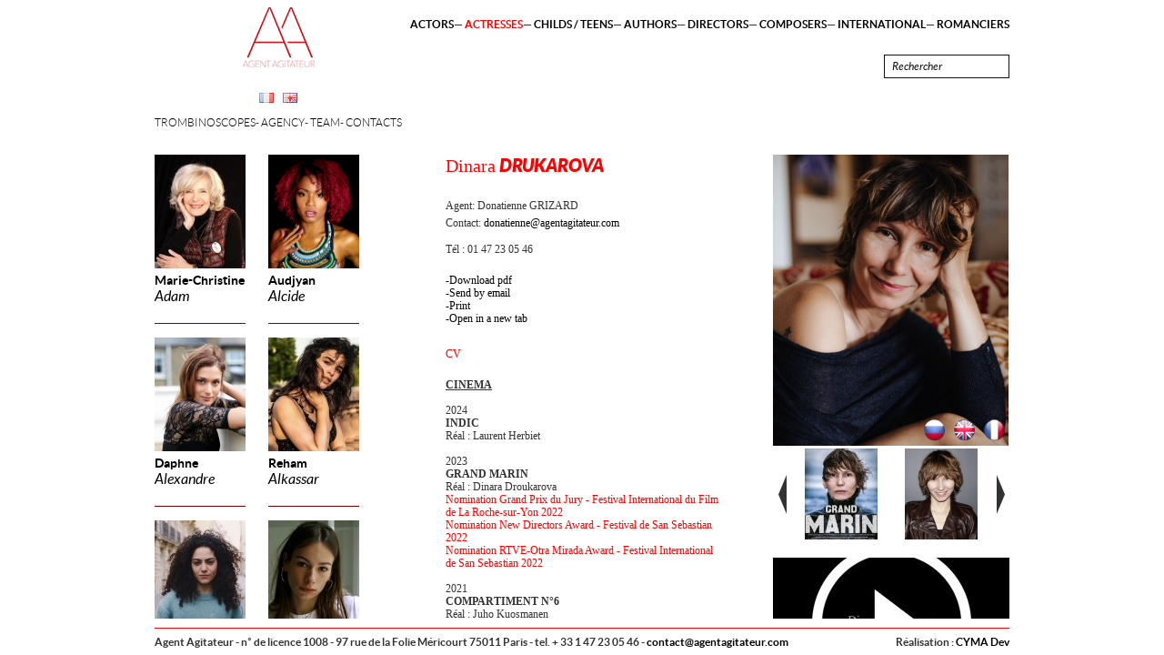

--- FILE ---
content_type: text/html; charset=UTF-8
request_url: https://agentagitateur.com/uk/actresses/dinara-droukarova
body_size: 11449
content:
<!DOCTYPE html PUBLIC "-//W3C//DTD XHTML 1.0 Strict//EN" "http://www.w3.org/TR/xhtml1/DTD/xhtml1-strict.dtd">
<html lang="en" itemscope="itemscope" itemtype="http://schema.org/" id="htmlsite-comediennes-comediennesc188">
<head>
<meta http-equiv="Content-Type" content="text/html; charset=UTF-8">
<meta name="viewportold" content="width=device-width;initial-scale=1.0;">
<base href="https://agentagitateur.com/">
<link rel="apple-touch-icon" sizes="180x180" href="https://agentagitateur.com/si/favicon/apple-touch-icon.png">
<link rel="icon" type="image/png" href="https://agentagitateur.com/si/favicon/favicon-32x32.png" sizes="32x32">
<link rel="icon" type="image/png" href="https://agentagitateur.com/si/favicon/favicon-16x16.png" sizes="16x16">
<link rel="manifest" href="https://agentagitateur.com/si/favicon/manifest.json">
<link rel="mask-icon" href="https://agentagitateur.com/si/favicon/safari-pinned-tab.svg" color="#5bbad5">
<link rel="shortcut icon" href="https://agentagitateur.com/si/favicon/favicon.ico">
<meta name="msapplication-config" content="https://agentagitateur.com/si/favicon/browserconfig.xml">
<meta name="theme-color" content="#ffffff">
<title>Dinara Droukarova - </title>
<meta name="keywords" content="">
<meta name="description" content="">
<link rel="canonical" href="https://agentagitateur.com/uk/actresses/dinara-droukarova">
<link rel="alternate" hreflang="x-default" href="https://agentagitateur.com/">
<link rel="alternate" hreflang="fr" href="https://agentagitateur.com//fr/comediennes/dinara-drukarova">
<meta property="og:url" content="https://agentagitateur.com/uk/actresses/dinara-droukarova">
<meta property="og:site_name" content="">
<meta property="og:title" content="Dinara Droukarova - ">
<meta property="og:type" content="website">
<meta property="og:description" content="">
<meta name="twitter:card" content="summary">
<meta name="twitter:title" content="Dinara Droukarova - ">
<meta name="twitter:description" content="">
<meta name="twitter:url" content="https://agentagitateur.com/uk/actresses/dinara-droukarova">
<meta name="name" content="Dinara Droukarova - " itemprop="name">
<meta name="description" content="" itemprop="description">
<link rel="stylesheet" type="text/css" href="https://agentagitateur.com/cymassets/js/mootools/f6b35a86f7c6dc30566f3a6986bc2b1b29efbc3fformcheck-w.css" media="screen">
<link rel="stylesheet" type="text/css" href="https://agentagitateur.com/sa/6aefbb603795cf0e33d5e9c5fa7cfdb1440eac23slimbox.css" media="screen">
<link rel="stylesheet" type="text/css" href="https://agentagitateur.com/sa/d8333d4df875a476c01523382a7a87177d37f06fpanzer.list.css" media="screen">
<link rel="stylesheet" type="text/css" href="https://agentagitateur.com/sa/b5b95202591c335e4c5b50cdff3710f2011055b8style.cyma.css" media="screen">
<link rel="stylesheet" type="text/css" href="https://agentagitateur.com/sa/69de828fdcaf7b9f888611cdd91ae153b02eca2cstyle.print.cyma.css" media="print">
<script type="text/javascript">
			var SITE_ROOT='https://agentagitateur.com/',SITE_ROOT_LG='https://agentagitateur.com/uk/',CA='https://agentagitateur.com/cymassets/',SITE_LANG='en';
			</script>
</head>
<body class="jsoff bodycomediennesc188 langen">
<!--htmlwraptoppart--><div class="popupcontentprodaddded" id="popup">
<img class="illus" src="[data-uri]"><div class="closepopup" onclick="closeAaPopup();">×</div>
<div class="ptitre">Share</div>
<div id="sharemailformdivcontent">
<div id="sharemailformsuccess">Your message has been sent</div>
<form id="sharemailform" action="" method="post" class="formcheck">
<input type="hidden" name="artisteid" value="comediennesc188"><input type="hidden" name="lang" value="en"><input type="hidden" name="pdfurl" value="artist/uk/actresses/dinara-droukarova"><p><input name="mymail" id="mymail" value="" class="labelinside validate['required','email']" lang="Your email"></p>
<p><input name="mailtosend" id="mailtosend" value="" class="labelinside validate['required','email']" lang="Recipient email"></p>
<p><textarea name="mailmess" id="mailmess" value="" class="labelinside" lang="Your message"></textarea></p>
<p class="submitline"><input type="submit" name="nlsend" id="nlsubmit" value="Send"></p>
</form>
</div>
</div>
<div id="absmenu"><div id="head">
<div id="rechercheres" style="display:none;">
<div class="top"></div>
<div id="cherchetalents"></div>
</div>
<div id="artistesmenu" class="comediennes"><div id="artistesmenuwrap">
<a href="uk/actresses/marie-christine-adam"><div class="photo" data-bgimgsrc="images/comediennes/marie-christine-adam/eric.fougere---mc-adam-crop-crop.jpeg" stylo="background-image:url(https://agentagitateur.com/getuserimgs/rcm_100_125/images/comediennes/marie-christine-adam/eric.fougere---mc-adam-crop-crop.jpeg);"></div>
<div class="titre">
<span class="prenom">Marie-Christine</span><br><span class="nom">Adam</span>
</div></a><a href="uk/actresses/audjyan-alcide" class="nomg"><div class="photo" data-bgimgsrc="images/comediennes/audjyan-alcide/capture-decran-2023-10-18-a-14.58.36.png" stylo="background-image:url(https://agentagitateur.com/getuserimgs/rcm_100_125/images/comediennes/audjyan-alcide/capture-decran-2023-10-18-a-14.58.36.png);"></div>
<div class="titre">
<span class="prenom">Audjyan</span><br><span class="nom">Alcide</span>
</div></a><a href="uk/actresses/daphne-alexander"><div class="photo" data-bgimgsrc="images/comediennes/daphne-alexander/da-1744-crop.jpg" stylo="background-image:url(https://agentagitateur.com/getuserimgs/rcm_100_125/images/comediennes/daphne-alexander/da-1744-crop.jpg);"></div>
<div class="titre">
<span class="prenom">Daphne</span><br><span class="nom">Alexandre </span>
</div></a><a href="uk/actresses/reham-alkassar" class="nomg"><div class="photo" data-bgimgsrc="images/comediennes/reham-kassar/rehamalkassar-1-crop.jpg" stylo="background-image:url(https://agentagitateur.com/getuserimgs/rcm_100_125/images/comediennes/reham-kassar/rehamalkassar-1-crop.jpg);"></div>
<div class="titre">
<span class="prenom">Reham</span><br><span class="nom">Alkassar</span>
</div></a><a href="uk/actresses/jahz-armando"><div class="photo" data-bgimgsrc="images/comediennes/jahz-armando/image00004.jpg" stylo="background-image:url(https://agentagitateur.com/getuserimgs/rcm_100_125/images/comediennes/jahz-armando/image00004.jpg);"></div>
<div class="titre">
<span class="prenom">Jahz</span><br><span class="nom">Armando</span>
</div></a><a href="uk/actresses/nina-azouzi" class="nomg"><div class="photo" data-bgimgsrc="images/comediennes/nina-azouzi/capture-decran-2025-01-27-a-14.38.41.jpeg" stylo="background-image:url(https://agentagitateur.com/getuserimgs/rcm_100_125/images/comediennes/nina-azouzi/capture-decran-2025-01-27-a-14.38.41.jpeg);"></div>
<div class="titre">
<span class="prenom">Nina </span><br><span class="nom">Azouzi</span>
</div></a><a href="uk/actresses/aurelie-bancilhon"><div class="photo" data-bgimgsrc="images/-t7a6937.jpg" stylo="background-image:url(https://agentagitateur.com/getuserimgs/rcm_100_125/images/-t7a6937.jpg);"></div>
<div class="titre">
<span class="prenom">Aurélie</span><br><span class="nom">Bancilhon</span>
</div></a><a href="uk/actresses/horya-benabet" class="nomg"><div class="photo" data-bgimgsrc="images/comediennes/horya-benabet/-dsc6993.jpg" stylo="background-image:url(https://agentagitateur.com/getuserimgs/rcm_100_125/images/comediennes/horya-benabet/-dsc6993.jpg);"></div>
<div class="titre">
<span class="prenom">Horya</span><br><span class="nom">Benabet</span>
</div></a><a href="uk/actresses/mia-benedetta"><div class="photo" data-bgimgsrc="images/comediennes/mia-benedetta/mia3.jpg" stylo="background-image:url(https://agentagitateur.com/getuserimgs/rcm_100_125/images/comediennes/mia-benedetta/mia3.jpg);"></div>
<div class="titre">
<span class="prenom">Mia</span><br><span class="nom">Benedetta</span>
</div></a><a href="uk/actresses/marie-beraud" class="nomg"><div class="photo" data-bgimgsrc="images/comediennes/marie-beraud/marie-beraud.jpeg" stylo="background-image:url(https://agentagitateur.com/getuserimgs/rcm_100_125/images/comediennes/marie-beraud/marie-beraud.jpeg);"></div>
<div class="titre">
<span class="prenom">Marie</span><br><span class="nom">Beraud</span>
</div></a><a href="uk/actresses/pauline-berry"><div class="photo" data-bgimgsrc="images/comediennes/pauling-berry/paulineberry-headshot.27.jpg" stylo="background-image:url(https://agentagitateur.com/getuserimgs/rcm_100_125/images/comediennes/pauling-berry/paulineberry-headshot.27.jpg);"></div>
<div class="titre">
<span class="prenom">Pauline</span><br><span class="nom">Berry</span>
</div></a><a href="uk/actresses/luna-besson" class="nomg"><div class="photo" data-bgimgsrc="images/luna-besson.jpg" stylo="background-image:url(https://agentagitateur.com/getuserimgs/rcm_100_125/images/luna-besson.jpg);"></div>
<div class="titre">
<span class="prenom">Luna</span><br><span class="nom">Besson</span>
</div></a><a href="uk/actresses/olivia-bocchialini"><div class="photo" data-bgimgsrc="images/comediennes/olivia-bocchialini/oliviabocchialiniheadshot-crop.jpg" stylo="background-image:url(https://agentagitateur.com/getuserimgs/rcm_100_125/images/comediennes/olivia-bocchialini/oliviabocchialiniheadshot-crop.jpg);"></div>
<div class="titre">
<span class="prenom">Olivia</span><br><span class="nom">Bocchialini </span>
</div></a><a href="uk/actresses/lola-bonaventure" class="nomg"><div class="photo" data-bgimgsrc="images/comediennes/lola-bonaventure/lola-bonhaventure-image-2025-07-18-at-11.20.50-5-crop-crop.jpeg" stylo="background-image:url(https://agentagitateur.com/getuserimgs/rcm_100_125/images/comediennes/lola-bonaventure/lola-bonhaventure-image-2025-07-18-at-11.20.50-5-crop-crop.jpeg);"></div>
<div class="titre">
<span class="prenom">Lola</span><br><span class="nom">Bonaventure</span>
</div></a><a href="uk/actresses/aurelia-bonta"><div class="photo" data-bgimgsrc="images/comediennes/aurelia-bonta/1-aurelia-bonta-crop.jpg" stylo="background-image:url(https://agentagitateur.com/getuserimgs/rcm_100_125/images/comediennes/aurelia-bonta/1-aurelia-bonta-crop.jpg);"></div>
<div class="titre">
<span class="prenom">Aurélia</span><br><span class="nom">Bonta</span>
</div></a><a href="uk/actresses/lucie-bourdeu" class="nomg"><div class="photo" data-bgimgsrc="images/comediennes/lucie-bourdeu/230526000029300024.jpg" stylo="background-image:url(https://agentagitateur.com/getuserimgs/rcm_100_125/images/comediennes/lucie-bourdeu/230526000029300024.jpg);"></div>
<div class="titre">
<span class="prenom">Lucie</span><br><span class="nom">Bourdeu</span>
</div></a><a href="uk/actresses/lucie-brami"><div class="photo" data-bgimgsrc="images/comediennes/lucie-brami/img-8533-copie.jpg" stylo="background-image:url(https://agentagitateur.com/getuserimgs/rcm_100_125/images/comediennes/lucie-brami/img-8533-copie.jpg);"></div>
<div class="titre">
<span class="prenom">Lucie </span><br><span class="nom">Brami </span>
</div></a><a href="uk/actresses/virginie-caliari" class="nomg"><div class="photo" data-bgimgsrc="images/comediennes/virginie-caliari/virginie-caliari-1---copie-crop-crop.jpg" stylo="background-image:url(https://agentagitateur.com/getuserimgs/rcm_100_125/images/comediennes/virginie-caliari/virginie-caliari-1---copie-crop-crop.jpg);"></div>
<div class="titre">
<span class="prenom">Virginie</span><br><span class="nom">Caliari</span>
</div></a><a href="uk/actresses/paola-calliari"><div class="photo" data-bgimgsrc="images/comediennes/paola-calliari/image1.jpg" stylo="background-image:url(https://agentagitateur.com/getuserimgs/rcm_100_125/images/comediennes/paola-calliari/image1.jpg);"></div>
<div class="titre">
<span class="prenom">Paola</span><br><span class="nom">Calliari</span>
</div></a><a href="uk/actresses/sandrine-calvayrac" class="nomg"><div class="photo" data-bgimgsrc="images/scalveyrac13.jpg" stylo="background-image:url(https://agentagitateur.com/getuserimgs/rcm_100_125/images/scalveyrac13.jpg);"></div>
<div class="titre">
<span class="prenom">Sandrine</span><br><span class="nom">Calvayrac</span>
</div></a><a href="uk/actresses/cecilia-cara"><div class="photo" data-bgimgsrc="images/comediennes/cecilia-cara/ceciliacarabythierrypanthere-6-crop-crop.jpeg" stylo="background-image:url(https://agentagitateur.com/getuserimgs/rcm_100_125/images/comediennes/cecilia-cara/ceciliacarabythierrypanthere-6-crop-crop.jpeg);"></div>
<div class="titre">
<span class="prenom">Cécilia</span><br><span class="nom">Cara</span>
</div></a><a href="uk/actresses/loan-chabanol" class="nomg"><div class="photo" data-bgimgsrc="images/comediennes/loan-chabanol/unknown-1-crop.jpeg" stylo="background-image:url(https://agentagitateur.com/getuserimgs/rcm_100_125/images/comediennes/loan-chabanol/unknown-1-crop.jpeg);"></div>
<div class="titre">
<span class="prenom">Loan </span><br><span class="nom">Chabanol </span>
</div></a><a href="uk/actresses/daphne-chollet"><div class="photo" data-bgimgsrc="images/comediennes/daphne-chollet/p1010721-recupere.jpg" stylo="background-image:url(https://agentagitateur.com/getuserimgs/rcm_100_125/images/comediennes/daphne-chollet/p1010721-recupere.jpg);"></div>
<div class="titre">
<span class="prenom">Daphné</span><br><span class="nom">Chollet</span>
</div></a><a href="uk/actresses/alexandra-chouraqui" class="nomg"><div class="photo" data-bgimgsrc="images/comediennes/alexandra-chouraqui/af9i9849.jpg" stylo="background-image:url(https://agentagitateur.com/getuserimgs/rcm_100_125/images/comediennes/alexandra-chouraqui/af9i9849.jpg);"></div>
<div class="titre">
<span class="prenom">Alexandra </span><br><span class="nom">Chouraqui</span>
</div></a><a href="uk/actresses/maggie-civentos"><div class="photo" data-bgimgsrc="images/comediennes/maggie-civentos/civantos-maggie-2021-copiamaggie-civantos.jpg" stylo="background-image:url(https://agentagitateur.com/getuserimgs/rcm_100_125/images/comediennes/maggie-civentos/civantos-maggie-2021-copiamaggie-civantos.jpg);"></div>
<div class="titre">
<span class="prenom">Maggie</span><br><span class="nom">Civentos</span>
</div></a><a href="uk/actresses/emma-colberti" class="nomg"><div class="photo" data-bgimgsrc="images/comediennes/emma-colberti/emma-colberti.png" stylo="background-image:url(https://agentagitateur.com/getuserimgs/rcm_100_125/images/comediennes/emma-colberti/emma-colberti.png);"></div>
<div class="titre">
<span class="prenom">Emma</span><br><span class="nom">Colberti</span>
</div></a><a href="uk/actresses/loreyna-colombo"><div class="photo" data-bgimgsrc="images/comediennes/loreyna-colombo/-dsf6576-copie-crop.jpg" stylo="background-image:url(https://agentagitateur.com/getuserimgs/rcm_100_125/images/comediennes/loreyna-colombo/-dsf6576-copie-crop.jpg);"></div>
<div class="titre">
<span class="prenom">Loreyna</span><br><span class="nom">Colombo</span>
</div></a><a href="uk/actresses/zoe-corraface" class="nomg"><div class="photo" data-bgimgsrc="images/comediennes/zoe-corraface/zoe-corraface-by-lora-7.jpg" stylo="background-image:url(https://agentagitateur.com/getuserimgs/rcm_100_125/images/comediennes/zoe-corraface/zoe-corraface-by-lora-7.jpg);"></div>
<div class="titre">
<span class="prenom">Zoé</span><br><span class="nom">Corraface</span>
</div></a><a href="uk/actresses/moon-dailly"><div class="photo" data-bgimgsrc="images/comediennes/moon-dailly/moo-8012-copy.jpg" stylo="background-image:url(https://agentagitateur.com/getuserimgs/rcm_100_125/images/comediennes/moon-dailly/moo-8012-copy.jpg);"></div>
<div class="titre">
<span class="prenom">Moon</span><br><span class="nom">Dailly</span>
</div></a><a href="uk/actresses/estelle-darnault" class="nomg"><div class="photo" data-bgimgsrc="images/comediennes/estelle-darnault/estelle-darnault-1.jpg" stylo="background-image:url(https://agentagitateur.com/getuserimgs/rcm_100_125/images/comediennes/estelle-darnault/estelle-darnault-1.jpg);"></div>
<div class="titre">
<span class="prenom">Estelle</span><br><span class="nom">Darnault</span>
</div></a><a href="uk/actresses/valentine-daruty"><div class="photo" data-bgimgsrc="images/comediennes/valentine-daruty/img-4323.jpeg" stylo="background-image:url(https://agentagitateur.com/getuserimgs/rcm_100_125/images/comediennes/valentine-daruty/img-4323.jpeg);"></div>
<div class="titre">
<span class="prenom">Valentine</span><br><span class="nom">Daruty</span>
</div></a><a href="uk/actresses/megane-de-crook" class="nomg"><div class="photo" data-bgimgsrc="images/comediennes/meghane-de-croock/screenshot-2024-11-08-at-18.27.45-crop.jpeg" stylo="background-image:url(https://agentagitateur.com/getuserimgs/rcm_100_125/images/comediennes/meghane-de-croock/screenshot-2024-11-08-at-18.27.45-crop.jpeg);"></div>
<div class="titre">
<span class="prenom">Méghane </span><br><span class="nom">De Croock </span>
</div></a><a href="uk/actresses/marie-de-dinechin"><div class="photo" data-bgimgsrc="images/comediennes/marie-de-dinechin/img-4478.jpeg" stylo="background-image:url(https://agentagitateur.com/getuserimgs/rcm_100_125/images/comediennes/marie-de-dinechin/img-4478.jpeg);"></div>
<div class="titre">
<span class="prenom">Marie </span><br><span class="nom">De Dinechin</span>
</div></a><a href="uk/actresses/beatrice-de-la-boulaye" class="nomg"><div class="photo" data-bgimgsrc="images/comediennes/beatrice-de-la-boulaye/beatrice-de-la-boulaye-1.jpg" stylo="background-image:url(https://agentagitateur.com/getuserimgs/rcm_100_125/images/comediennes/beatrice-de-la-boulaye/beatrice-de-la-boulaye-1.jpg);"></div>
<div class="titre">
<span class="prenom">Béatrice </span><br><span class="nom">De la Boulaye</span>
</div></a><a href="uk/actresses/kellie-delkeskamp"><div class="photo" data-bgimgsrc="images/comediennes/kellie-delkeskamp/image0.png" stylo="background-image:url(https://agentagitateur.com/getuserimgs/rcm_100_125/images/comediennes/kellie-delkeskamp/image0.png);"></div>
<div class="titre">
<span class="prenom">Kellie</span><br><span class="nom">Delkeskamp</span>
</div></a><a href="uk/actresses/aurore-delplace" class="nomg"><div class="photo" data-bgimgsrc="images/comediennes/auror--delplace/img-5782-3.jpg" stylo="background-image:url(https://agentagitateur.com/getuserimgs/rcm_100_125/images/comediennes/auror--delplace/img-5782-3.jpg);"></div>
<div class="titre">
<span class="prenom">Aurore </span><br><span class="nom">Delplace </span>
</div></a><a href="uk/actresses/sokhna-diallo"><div class="photo" data-bgimgsrc="images/enfantsados/sokhna-diallo/whatsapp-image-2025-10-02-at-17.29.39-2.jpeg" stylo="background-image:url(https://agentagitateur.com/getuserimgs/rcm_100_125/images/enfantsados/sokhna-diallo/whatsapp-image-2025-10-02-at-17.29.39-2.jpeg);"></div>
<div class="titre">
<span class="prenom">Sokhna</span><br><span class="nom">Diallo</span>
</div></a><a href="uk/actresses/julia-dietze" class="nomg"><div class="photo" data-bgimgsrc="images/mb17-dietze-37962.jpg" stylo="background-image:url(https://agentagitateur.com/getuserimgs/rcm_100_125/images/mb17-dietze-37962.jpg);"></div>
<div class="titre">
<span class="prenom">Julia</span><br><span class="nom">Dietze</span>
</div></a><a href="uk/actresses/camille-dochez"><div class="photo" data-bgimgsrc="images/comediennes/camille-dochez/dscf5800-crop-crop.jpg" stylo="background-image:url(https://agentagitateur.com/getuserimgs/rcm_100_125/images/comediennes/camille-dochez/dscf5800-crop-crop.jpg);"></div>
<div class="titre">
<span class="prenom">Camille </span><br><span class="nom">Dochez</span>
</div></a><a href="uk/actresses/dinara-droukarova" class="nomg"><div class="photo" data-bgimgsrc="images/comediennes/dinara-droukarova/capture-decran-2024-10-29-a-15.46.52.png" stylo="background-image:url(https://agentagitateur.com/getuserimgs/rcm_100_125/images/comediennes/dinara-droukarova/capture-decran-2024-10-29-a-15.46.52.png);"></div>
<div class="titre">
<span class="prenom">Dinara</span><br><span class="nom">Drukarova</span>
</div></a><a href="uk/actresses/margot-dufrene"><div class="photo" data-bgimgsrc="images/comediennes/margot-dufrene/screenshot-2024-04-18-at-17.43.18-crop.jpeg" stylo="background-image:url(https://agentagitateur.com/getuserimgs/rcm_100_125/images/comediennes/margot-dufrene/screenshot-2024-04-18-at-17.43.18-crop.jpeg);"></div>
<div class="titre">
<span class="prenom">Margot </span><br><span class="nom">Dufrene</span>
</div></a><a href="uk/actresses/anh-duong" class="nomg"><div class="photo" data-bgimgsrc="images/comediennes/anh-duong/da43199a-247f-4694-a075-9a6d94bf5a17-crop-crop.jpeg" stylo="background-image:url(https://agentagitateur.com/getuserimgs/rcm_100_125/images/comediennes/anh-duong/da43199a-247f-4694-a075-9a6d94bf5a17-crop-crop.jpeg);"></div>
<div class="titre">
<span class="prenom">Anh </span><br><span class="nom">Duong </span>
</div></a><a href="uk/actresses/aurelia-dury"><div class="photo" data-bgimgsrc="images/comediennes/aurelia-dury/aurelia-dury-2024-0083-2-bd.jpg" stylo="background-image:url(https://agentagitateur.com/getuserimgs/rcm_100_125/images/comediennes/aurelia-dury/aurelia-dury-2024-0083-2-bd.jpg);"></div>
<div class="titre">
<span class="prenom">Aurélia</span><br><span class="nom">Dury</span>
</div></a><a href="uk/actresses/anne-decis" class="nomg"><div class="photo" data-bgimgsrc="images/anne-decis.jpg" stylo="background-image:url(https://agentagitateur.com/getuserimgs/rcm_100_125/images/anne-decis.jpg);"></div>
<div class="titre">
<span class="prenom">Anne</span><br><span class="nom">Décis</span>
</div></a><a href="uk/actresses/julie-engelbrecht"><div class="photo" data-bgimgsrc="images/comediennes/julie-engelbrecht/jul-9500xx.jpg" stylo="background-image:url(https://agentagitateur.com/getuserimgs/rcm_100_125/images/comediennes/julie-engelbrecht/jul-9500xx.jpg);"></div>
<div class="titre">
<span class="prenom">Julie</span><br><span class="nom">Engelbrecht</span>
</div></a><a href="uk/actresses/joy-esther" class="nomg"><div class="photo" data-bgimgsrc="images/comediennes/joy-esther/vth-151023-joy-esther-03-038c-crop.jpg" stylo="background-image:url(https://agentagitateur.com/getuserimgs/rcm_100_125/images/comediennes/joy-esther/vth-151023-joy-esther-03-038c-crop.jpg);"></div>
<div class="titre">
<span class="prenom">Joy</span><br><span class="nom">Esther</span>
</div></a><a href="uk/actresses/jara-ezo"><div class="photo" data-bgimgsrc="images/comediennes/jara-ezo/whatsapp-image-2025-01-21-at-11.38.46-crop.jpeg" stylo="background-image:url(https://agentagitateur.com/getuserimgs/rcm_100_125/images/comediennes/jara-ezo/whatsapp-image-2025-01-21-at-11.38.46-crop.jpeg);"></div>
<div class="titre">
<span class="prenom">Jara</span><br><span class="nom">Ezo</span>
</div></a><a href="uk/actresses/camille-figuereo" class="nomg"><div class="photo" data-bgimgsrc="images/comediennes/camille-figuereo/camille-figuereo2.jpeg" stylo="background-image:url(https://agentagitateur.com/getuserimgs/rcm_100_125/images/comediennes/camille-figuereo/camille-figuereo2.jpeg);"></div>
<div class="titre">
<span class="prenom">Camille</span><br><span class="nom">Figuereo</span>
</div></a><a href="uk/actresses/cecile-fisera-"><div class="photo" data-bgimgsrc="images/comediennes/cecile-fisera/cecile-41.jpg" stylo="background-image:url(https://agentagitateur.com/getuserimgs/rcm_100_125/images/comediennes/cecile-fisera/cecile-41.jpg);"></div>
<div class="titre">
<span class="prenom">Cécile</span><br><span class="nom">Fišera</span>
</div></a><a href="uk/actresses/soraya-garlenq" class="nomg"><div class="photo" data-bgimgsrc="images/comediennes/soraya-garlenq/img-8500-crop.jpeg" stylo="background-image:url(https://agentagitateur.com/getuserimgs/rcm_100_125/images/comediennes/soraya-garlenq/img-8500-crop.jpeg);"></div>
<div class="titre">
<span class="prenom">Soraya </span><br><span class="nom">Garlenq</span>
</div></a><a href="uk/actresses/isalinde-giovangigli"><div class="photo" data-bgimgsrc="images/comediennes/isalinde-giovangigli/isalinde-giovangigli-hd-6-sur-17---copie-crop.jpg" stylo="background-image:url(https://agentagitateur.com/getuserimgs/rcm_100_125/images/comediennes/isalinde-giovangigli/isalinde-giovangigli-hd-6-sur-17---copie-crop.jpg);"></div>
<div class="titre">
<span class="prenom">Isalinde</span><br><span class="nom">Giovangigli</span>
</div></a><a href="uk/actresses/amelie-glenn" class="nomg"><div class="photo" data-bgimgsrc="images/comediennes/amelie-glenn/3-amelieglenn-copie-crop.jpg" stylo="background-image:url(https://agentagitateur.com/getuserimgs/rcm_100_125/images/comediennes/amelie-glenn/3-amelieglenn-copie-crop.jpg);"></div>
<div class="titre">
<span class="prenom">Amélie</span><br><span class="nom">Glenn</span>
</div></a><a href="uk/actresses/adele-godin"><div class="photo" data-bgimgsrc="images/comediennes/adele-godin/adele-0-14-crop-crop.jpg" stylo="background-image:url(https://agentagitateur.com/getuserimgs/rcm_100_125/images/comediennes/adele-godin/adele-0-14-crop-crop.jpg);"></div>
<div class="titre">
<span class="prenom">Adéle </span><br><span class="nom">Godin </span>
</div></a><a href="uk/actresses/jeanne-goursaud" class="nomg"><div class="photo" data-bgimgsrc="images/comediennes/jeanne-goursaud/getfileattachment.jpg" stylo="background-image:url(https://agentagitateur.com/getuserimgs/rcm_100_125/images/comediennes/jeanne-goursaud/getfileattachment.jpg);"></div>
<div class="titre">
<span class="prenom">Jeanne</span><br><span class="nom">Goursaud</span>
</div></a><a href="uk/actresses/charlotte-hoepffner"><div class="photo" data-bgimgsrc="images/comediennes/charlotte-hoepffner/image00002.jpeg" stylo="background-image:url(https://agentagitateur.com/getuserimgs/rcm_100_125/images/comediennes/charlotte-hoepffner/image00002.jpeg);"></div>
<div class="titre">
<span class="prenom">Charlotte</span><br><span class="nom">Hoepffner</span>
</div></a><a href="uk/actresses/laurie-iversen" class="nomg"><div class="photo" data-bgimgsrc="images/comediennes/laurie-iversen/laurie-iversen-3027.jpg" stylo="background-image:url(https://agentagitateur.com/getuserimgs/rcm_100_125/images/comediennes/laurie-iversen/laurie-iversen-3027.jpg);"></div>
<div class="titre">
<span class="prenom">Laurie</span><br><span class="nom">Iversen</span>
</div></a><a href="uk/actresses/gaelle-jeantet"><div class="photo" data-bgimgsrc="images/comediennes/gaelle-jeantet/gaelle-bonus-1.jpg" stylo="background-image:url(https://agentagitateur.com/getuserimgs/rcm_100_125/images/comediennes/gaelle-jeantet/gaelle-bonus-1.jpg);"></div>
<div class="titre">
<span class="prenom">Gaëlle</span><br><span class="nom">Jeantet</span>
</div></a><a href="uk/actresses/arly-jover" class="nomg"><div class="photo" data-bgimgsrc="images/comediennes/arly-jover/-mg-9695.jpeg" stylo="background-image:url(https://agentagitateur.com/getuserimgs/rcm_100_125/images/comediennes/arly-jover/-mg-9695.jpeg);"></div>
<div class="titre">
<span class="prenom">Arly </span><br><span class="nom">Jover</span>
</div></a><a href="uk/actresses/soo-hee-kim"><div class="photo" data-bgimgsrc="images/comediennes/soo-hee-kim-emeline-briffaud/emeline-briffaud-image-2024-10-03-at-10.57.12-1.jpeg" stylo="background-image:url(https://agentagitateur.com/getuserimgs/rcm_100_125/images/comediennes/soo-hee-kim-emeline-briffaud/emeline-briffaud-image-2024-10-03-at-10.57.12-1.jpeg);"></div>
<div class="titre">
<span class="prenom">Soo-Hee</span><br><span class="nom">KIM </span>
</div></a><a href="uk/actresses/iliana-khelifa" class="nomg"><div class="photo" data-bgimgsrc="images/comediennes/iliana-khelifa/iliana-khelifa-crop.jpg" stylo="background-image:url(https://agentagitateur.com/getuserimgs/rcm_100_125/images/comediennes/iliana-khelifa/iliana-khelifa-crop.jpg);"></div>
<div class="titre">
<span class="prenom">Iliana</span><br><span class="nom">Khelifa</span>
</div></a><a href="uk/actresses/olga-korotyayeva"><div class="photo" data-bgimgsrc="images/comediennes/olga-korotyayeva/olga-korotyayeva-7.jpg" stylo="background-image:url(https://agentagitateur.com/getuserimgs/rcm_100_125/images/comediennes/olga-korotyayeva/olga-korotyayeva-7.jpg);"></div>
<div class="titre">
<span class="prenom">Olga</span><br><span class="nom">Korotyayeva</span>
</div></a><a href="uk/actresses/marie-kremer" class="nomg"><div class="photo" data-bgimgsrc="images/comediennes/marie-kremer/mariekremer-550-550.jpeg" stylo="background-image:url(https://agentagitateur.com/getuserimgs/rcm_100_125/images/comediennes/marie-kremer/mariekremer-550-550.jpeg);"></div>
<div class="titre">
<span class="prenom">Marie </span><br><span class="nom">Kremer </span>
</div></a><a href="uk/actresses/lea-lando"><div class="photo" data-bgimgsrc="images/comediennes/lea-lando/lea-lando-2014-1-crop.jpg" stylo="background-image:url(https://agentagitateur.com/getuserimgs/rcm_100_125/images/comediennes/lea-lando/lea-lando-2014-1-crop.jpg);"></div>
<div class="titre">
<span class="prenom">Léa</span><br><span class="nom">Lando</span>
</div></a><a href="uk/actresses/clara-laureys" class="nomg"><div class="photo" data-bgimgsrc="images/comediennes/clara-laureys/clara-laureys--9.jpg" stylo="background-image:url(https://agentagitateur.com/getuserimgs/rcm_100_125/images/comediennes/clara-laureys/clara-laureys--9.jpg);"></div>
<div class="titre">
<span class="prenom">Clara </span><br><span class="nom">Laureys </span>
</div></a><a href="uk/actresses/lisa-le-coq"><div class="photo" data-bgimgsrc="images/comediennes/lisa-le-coq/image00014.jpeg" stylo="background-image:url(https://agentagitateur.com/getuserimgs/rcm_100_125/images/comediennes/lisa-le-coq/image00014.jpeg);"></div>
<div class="titre">
<span class="prenom">Lisa</span><br><span class="nom">Le Coq</span>
</div></a><a href="uk/actresses/sarah-le-deunff" class="nomg"><div class="photo" data-bgimgsrc="images/comediennes/sarah-le-deunff/sarah-le-deunff-9862.jpeg" stylo="background-image:url(https://agentagitateur.com/getuserimgs/rcm_100_125/images/comediennes/sarah-le-deunff/sarah-le-deunff-9862.jpeg);"></div>
<div class="titre">
<span class="prenom">Sarah</span><br><span class="nom">Le Deunff</span>
</div></a><a href="uk/actresses/julia-lebanc-lacoste"><div class="photo" data-bgimgsrc="images/comediennes/julia-leblanc-lacoste/julia-208-crop.jpg" stylo="background-image:url(https://agentagitateur.com/getuserimgs/rcm_100_125/images/comediennes/julia-leblanc-lacoste/julia-208-crop.jpg);"></div>
<div class="titre">
<span class="prenom">Julia</span><br><span class="nom">Leblanc-Lacoste</span>
</div></a><a href="uk/actresses/jiaxin-li" class="nomg"><div class="photo" data-bgimgsrc="images/comediennes/jiaxin-li/1t7a1756.jpg" stylo="background-image:url(https://agentagitateur.com/getuserimgs/rcm_100_125/images/comediennes/jiaxin-li/1t7a1756.jpg);"></div>
<div class="titre">
<span class="prenom">Jiaxin </span><br><span class="nom">Li </span>
</div></a><a href="uk/actresses/lio-long"><div class="photo" data-bgimgsrc="images/comediennes/lio-long/unknown-crop-crop.jpeg" stylo="background-image:url(https://agentagitateur.com/getuserimgs/rcm_100_125/images/comediennes/lio-long/unknown-crop-crop.jpeg);"></div>
<div class="titre">
<span class="prenom">Lio</span><br><span class="nom">Long</span>
</div></a><a href="uk/actresses/apollonia-luisetti" class="nomg"><div class="photo" data-bgimgsrc="images/comediennes/apollonia-luisetti/apollonia-luisetti-dsc-1167.jpg" stylo="background-image:url(https://agentagitateur.com/getuserimgs/rcm_100_125/images/comediennes/apollonia-luisetti/apollonia-luisetti-dsc-1167.jpg);"></div>
<div class="titre">
<span class="prenom">Apollonia</span><br><span class="nom">Luisetti</span>
</div></a><a href="uk/actresses/samantha-markowic"><div class="photo" data-bgimgsrc="images/comediennes/samantha-markowic/samantha-markowic-celine-nieszawer-27.jpg" stylo="background-image:url(https://agentagitateur.com/getuserimgs/rcm_100_125/images/comediennes/samantha-markowic/samantha-markowic-celine-nieszawer-27.jpg);"></div>
<div class="titre">
<span class="prenom">Samantha </span><br><span class="nom">Markowic</span>
</div></a><a href="uk/actresses/marie-massoni" class="nomg"><div class="photo" data-bgimgsrc="images/comediennes/marie-massoni/img-1306-crop.jpeg" stylo="background-image:url(https://agentagitateur.com/getuserimgs/rcm_100_125/images/comediennes/marie-massoni/img-1306-crop.jpeg);"></div>
<div class="titre">
<span class="prenom">Marie </span><br><span class="nom">Massoni</span>
</div></a><a href="uk/actresses/delia-mayer"><div class="photo" data-bgimgsrc="images/comediennes/delia-mayer/-g3a1378-imdb-crop-crop.jpeg" stylo="background-image:url(https://agentagitateur.com/getuserimgs/rcm_100_125/images/comediennes/delia-mayer/-g3a1378-imdb-crop-crop.jpeg);"></div>
<div class="titre">
<span class="prenom">Delia </span><br><span class="nom">Mayer</span>
</div></a><a href="uk/actresses/elli-medeiros" class="nomg"><div class="photo" data-bgimgsrc="images/comediennes/elli-medeiros/elli3.jpg" stylo="background-image:url(https://agentagitateur.com/getuserimgs/rcm_100_125/images/comediennes/elli-medeiros/elli3.jpg);"></div>
<div class="titre">
<span class="prenom">Elli</span><br><span class="nom">Medeiros</span>
</div></a><a href="uk/actresses/sophie-meister"><div class="photo" data-bgimgsrc="images/comediennes/sophie-meister/sophie-meister---arf-2243---copie.jpg" stylo="background-image:url(https://agentagitateur.com/getuserimgs/rcm_100_125/images/comediennes/sophie-meister/sophie-meister---arf-2243---copie.jpg);"></div>
<div class="titre">
<span class="prenom">Sophie</span><br><span class="nom">Meister</span>
</div></a><a href="uk/actresses/cathy-min-jung" class="nomg"><div class="photo" data-bgimgsrc="images/comediennes/cathy-min-jung/cathy-min-jung-4.jpg---copie-crop.jpg" stylo="background-image:url(https://agentagitateur.com/getuserimgs/rcm_100_125/images/comediennes/cathy-min-jung/cathy-min-jung-4.jpg---copie-crop.jpg);"></div>
<div class="titre">
<span class="prenom">Cathy</span><br><span class="nom">Min Jung</span>
</div></a><a href="uk/actresses/magali-miniac"><div class="photo" data-bgimgsrc="images/comediennes/magali-miniac/-magali-miniac505p.jpg" stylo="background-image:url(https://agentagitateur.com/getuserimgs/rcm_100_125/images/comediennes/magali-miniac/-magali-miniac505p.jpg);"></div>
<div class="titre">
<span class="prenom">Magali</span><br><span class="nom">Miniac</span>
</div></a><a href="uk/actresses/bertille-miraillie" class="nomg"><div class="photo" data-bgimgsrc="images/comediennes/bertille-miraillie/2023-03.jpeg" stylo="background-image:url(https://agentagitateur.com/getuserimgs/rcm_100_125/images/comediennes/bertille-miraillie/2023-03.jpeg);"></div>
<div class="titre">
<span class="prenom">Bertille</span><br><span class="nom">Miraillié</span>
</div></a><a href="uk/actresses/katia-miran"><div class="photo" data-bgimgsrc="images/comediennes/katia-miran/dsc06815-2-copie.jpg" stylo="background-image:url(https://agentagitateur.com/getuserimgs/rcm_100_125/images/comediennes/katia-miran/dsc06815-2-copie.jpg);"></div>
<div class="titre">
<span class="prenom">Katia</span><br><span class="nom">Miran</span>
</div></a><a href="uk/actresses/moona" class="nomg"><div class="photo" data-bgimgsrc="images/comediennes/moona/whatsapp-image-2024-08-30-at-14.38.49-1.jpeg" stylo="background-image:url(https://agentagitateur.com/getuserimgs/rcm_100_125/images/comediennes/moona/whatsapp-image-2024-08-30-at-14.38.49-1.jpeg);"></div>
<div class="titre">
<span class="prenom"></span><br><span class="nom">Moona</span>
</div></a><a href="uk/actresses/soria-moufakkir"><div class="photo" data-bgimgsrc="images/comediennes/soria-moufakkir/soria-moufakkir-03-crop-crop-crop.jpg" stylo="background-image:url(https://agentagitateur.com/getuserimgs/rcm_100_125/images/comediennes/soria-moufakkir/soria-moufakkir-03-crop-crop-crop.jpg);"></div>
<div class="titre">
<span class="prenom">Soria</span><br><span class="nom">Moufakkir</span>
</div></a><a href="uk/actresses/claire-olivier" class="nomg"><div class="photo" data-bgimgsrc="images/comediennes/claire-olivier/dscf5433-copie-crop-crop.jpg" stylo="background-image:url(https://agentagitateur.com/getuserimgs/rcm_100_125/images/comediennes/claire-olivier/dscf5433-copie-crop-crop.jpg);"></div>
<div class="titre">
<span class="prenom">Claire </span><br><span class="nom">Olivier </span>
</div></a><a href="uk/actresses/laurence-oltuski"><div class="photo" data-bgimgsrc="images/comediennes/laurence-oltuski/laurence-oltuski-11-ciciolsson-crop-crop.jpg" stylo="background-image:url(https://agentagitateur.com/getuserimgs/rcm_100_125/images/comediennes/laurence-oltuski/laurence-oltuski-11-ciciolsson-crop-crop.jpg);"></div>
<div class="titre">
<span class="prenom">Laurence</span><br><span class="nom">Oltuski</span>
</div></a><a href="uk/actresses/sabrina-ouazani" class="nomg"><div class="photo" data-bgimgsrc="images/comediennes/sabrina-ouazani/-dsc1883-crop-crop.jpg" stylo="background-image:url(https://agentagitateur.com/getuserimgs/rcm_100_125/images/comediennes/sabrina-ouazani/-dsc1883-crop-crop.jpg);"></div>
<div class="titre">
<span class="prenom">Sabrina</span><br><span class="nom">Ouazani</span>
</div></a><a href="uk/actresses/bojana-panic"><div class="photo" data-bgimgsrc="images/bojana-panic-bojana-03-fmxahdo.sized.jpg" stylo="background-image:url(https://agentagitateur.com/getuserimgs/rcm_100_125/images/bojana-panic-bojana-03-fmxahdo.sized.jpg);"></div>
<div class="titre">
<span class="prenom">Bojana</span><br><span class="nom">Panic</span>
</div></a><a href="uk/actresses/juliette-petiot" class="nomg"><div class="photo" data-bgimgsrc="images/img-4399.jpg" stylo="background-image:url(https://agentagitateur.com/getuserimgs/rcm_100_125/images/img-4399.jpg);"></div>
<div class="titre">
<span class="prenom">Juliette </span><br><span class="nom">Petiot</span>
</div></a><a href="uk/actresses/christine-pignet"><div class="photo" data-bgimgsrc="images/christine-pignet-10b.jpg" stylo="background-image:url(https://agentagitateur.com/getuserimgs/rcm_100_125/images/christine-pignet-10b.jpg);"></div>
<div class="titre">
<span class="prenom">Christine</span><br><span class="nom">Pignet</span>
</div></a><a href="uk/actresses/anouk-pont" class="nomg"><div class="photo" data-bgimgsrc="images/comediennes/anouk-pont/1-2.jpg" stylo="background-image:url(https://agentagitateur.com/getuserimgs/rcm_100_125/images/comediennes/anouk-pont/1-2.jpg);"></div>
<div class="titre">
<span class="prenom">Anouk</span><br><span class="nom">Pont</span>
</div></a><a href="uk/actresses/isabelle-pruvo"><div class="photo" data-bgimgsrc="images/enfantsados/isabelle-pruvot/whatsapp-image-2025-08-22-at-10.58.42.jpeg" stylo="background-image:url(https://agentagitateur.com/getuserimgs/rcm_100_125/images/enfantsados/isabelle-pruvot/whatsapp-image-2025-08-22-at-10.58.42.jpeg);"></div>
<div class="titre">
<span class="prenom">Isabelle</span><br><span class="nom">Pruvot</span>
</div></a><a href="uk/actresses/clara-quilichini" class="nomg"><div class="photo" data-bgimgsrc="images/comediennes/clara-quilichini/clara-quilichini-9131.jpeg" stylo="background-image:url(https://agentagitateur.com/getuserimgs/rcm_100_125/images/comediennes/clara-quilichini/clara-quilichini-9131.jpeg);"></div>
<div class="titre">
<span class="prenom">Clara</span><br><span class="nom">Quilichini</span>
</div></a><a href="uk/actresses/salwa-rajaa"><div class="photo" data-bgimgsrc="images/comediennes/salwa-rajaa/img-2628.jpg" stylo="background-image:url(https://agentagitateur.com/getuserimgs/rcm_100_125/images/comediennes/salwa-rajaa/img-2628.jpg);"></div>
<div class="titre">
<span class="prenom">Salwa</span><br><span class="nom">Rajaa </span>
</div></a><a href="uk/actresses/blanche-ravalec" class="nomg"><div class="photo" data-bgimgsrc="images/comediennes/blanche-ravalec/blanche-ravalec-1288-1.jpg" stylo="background-image:url(https://agentagitateur.com/getuserimgs/rcm_100_125/images/comediennes/blanche-ravalec/blanche-ravalec-1288-1.jpg);"></div>
<div class="titre">
<span class="prenom">Blanche</span><br><span class="nom">Ravalec</span>
</div></a><a href="uk/actresses/samantha-renier"><div class="photo" data-bgimgsrc="images/comediennes/samantha-renier/20102023-5m0a7004.jpeg" stylo="background-image:url(https://agentagitateur.com/getuserimgs/rcm_100_125/images/comediennes/samantha-renier/20102023-5m0a7004.jpeg);"></div>
<div class="titre">
<span class="prenom">Samantha</span><br><span class="nom">Renier</span>
</div></a><a href="uk/actresses/aloyse-ribbe" class="nomg"><div class="photo" data-bgimgsrc="images/comediennes/aloyse-ribbe/aloyse-ribbe-19.19.02.jpeg" stylo="background-image:url(https://agentagitateur.com/getuserimgs/rcm_100_125/images/comediennes/aloyse-ribbe/aloyse-ribbe-19.19.02.jpeg);"></div>
<div class="titre">
<span class="prenom">Aloÿse </span><br><span class="nom">Ribbe</span>
</div></a><a href="uk/actresses/penelope-rose"><div class="photo" data-bgimgsrc="images/comediennes/penelope-rose-leveque/img-3944-2-crop.jpeg" stylo="background-image:url(https://agentagitateur.com/getuserimgs/rcm_100_125/images/comediennes/penelope-rose-leveque/img-3944-2-crop.jpeg);"></div>
<div class="titre">
<span class="prenom">Pénélope</span><br><span class="nom">Rose</span>
</div></a><a href="uk/actresses/maya-rose" class="nomg"><div class="photo" data-bgimgsrc="images/enfantsados/maya-rose-binard/image00009-crop.jpeg" stylo="background-image:url(https://agentagitateur.com/getuserimgs/rcm_100_125/images/enfantsados/maya-rose-binard/image00009-crop.jpeg);"></div>
<div class="titre">
<span class="prenom">Maya</span><br><span class="nom">Rose</span>
</div></a><a href="uk/actresses/alma-rosenbeck"><div class="photo" data-bgimgsrc="images/comediennes/alma-rosenbeck/fjc-alma--gabriel---13.10.24-a-gautier-berr-10.jpg" stylo="background-image:url(https://agentagitateur.com/getuserimgs/rcm_100_125/images/comediennes/alma-rosenbeck/fjc-alma--gabriel---13.10.24-a-gautier-berr-10.jpg);"></div>
<div class="titre">
<span class="prenom">Alma</span><br><span class="nom">Rosenbeck</span>
</div></a><a href="uk/actresses/alexandra-roth" class="nomg"><div class="photo" data-bgimgsrc="images/comediennes/alexandra-roth/dsc-3651.jpg" stylo="background-image:url(https://agentagitateur.com/getuserimgs/rcm_100_125/images/comediennes/alexandra-roth/dsc-3651.jpg);"></div>
<div class="titre">
<span class="prenom">Alexandra </span><br><span class="nom">Roth</span>
</div></a><a href="uk/actresses/maeva-roth"><div class="photo" data-bgimgsrc="images/comediennes/maeva-roth/fvg-4931.jpg" stylo="background-image:url(https://agentagitateur.com/getuserimgs/rcm_100_125/images/comediennes/maeva-roth/fvg-4931.jpg);"></div>
<div class="titre">
<span class="prenom">Maeva</span><br><span class="nom">Roth</span>
</div></a><a href="uk/actresses/samia-sassi" class="nomg"><div class="photo" data-bgimgsrc="images/comediennes/samia-sassi/samia-sassi-2016-1-crop.jpg" stylo="background-image:url(https://agentagitateur.com/getuserimgs/rcm_100_125/images/comediennes/samia-sassi/samia-sassi-2016-1-crop.jpg);"></div>
<div class="titre">
<span class="prenom">Samia</span><br><span class="nom">Sassi</span>
</div></a><a href="uk/actresses/catherine-sauval"><div class="photo" data-bgimgsrc="images/comediennes/catherine-sauval/catherine-sauval-by-fabienne-costa-a7491crop-copie-crop.jpg" stylo="background-image:url(https://agentagitateur.com/getuserimgs/rcm_100_125/images/comediennes/catherine-sauval/catherine-sauval-by-fabienne-costa-a7491crop-copie-crop.jpg);"></div>
<div class="titre">
<span class="prenom">Catherine</span><br><span class="nom">Sauval</span>
</div></a><a href="uk/actresses/marie-schnakenbourg" class="nomg"><div class="photo" data-bgimgsrc="images/comediennes/marie-schnakenbourg/juliette-dupuis-carle-dsc-1510.jpg" stylo="background-image:url(https://agentagitateur.com/getuserimgs/rcm_100_125/images/comediennes/marie-schnakenbourg/juliette-dupuis-carle-dsc-1510.jpg);"></div>
<div class="titre">
<span class="prenom">Marie </span><br><span class="nom">Schnakenbourg </span>
</div></a><a href="uk/actresses/maruia-shelton"><div class="photo" data-bgimgsrc="images/comediennes/maruia-shelton/1-maruia.jpg" stylo="background-image:url(https://agentagitateur.com/getuserimgs/rcm_100_125/images/comediennes/maruia-shelton/1-maruia.jpg);"></div>
<div class="titre">
<span class="prenom">Maruia</span><br><span class="nom">Shelton</span>
</div></a><a href="uk/actresses/crystal-shepherd-cross" class="nomg"><div class="photo" data-bgimgsrc="images/comediennes/cyrsal-shephard-cross/crystal-sc-10-sandra-reinflet-crop.jpg" stylo="background-image:url(https://agentagitateur.com/getuserimgs/rcm_100_125/images/comediennes/cyrsal-shephard-cross/crystal-sc-10-sandra-reinflet-crop.jpg);"></div>
<div class="titre">
<span class="prenom">Crystal </span><br><span class="nom">Shepherd-Cross</span>
</div></a><a href="uk/actresses/emma-smetana"><div class="photo" data-bgimgsrc="images/comediennes/emma-smetana/d4a6394f-26a9-438e-8179-1a6afb16e73a.jpg" stylo="background-image:url(https://agentagitateur.com/getuserimgs/rcm_100_125/images/comediennes/emma-smetana/d4a6394f-26a9-438e-8179-1a6afb16e73a.jpg);"></div>
<div class="titre">
<span class="prenom">Emma</span><br><span class="nom">Smetana</span>
</div></a><a href="uk/actresses/zoe-straub" class="nomg"><div class="photo" data-bgimgsrc="images/comediennes/zoe-straub/screenshot-2024-04-18-at-16.56.58.jpeg" stylo="background-image:url(https://agentagitateur.com/getuserimgs/rcm_100_125/images/comediennes/zoe-straub/screenshot-2024-04-18-at-16.56.58.jpeg);"></div>
<div class="titre">
<span class="prenom">Zoe </span><br><span class="nom">Straub</span>
</div></a><a href="uk/actresses/maimouna-toure"><div class="photo" data-bgimgsrc="images/comediennes/maimouna-toure/2021-05-06---025---copie-crop.jpg" stylo="background-image:url(https://agentagitateur.com/getuserimgs/rcm_100_125/images/comediennes/maimouna-toure/2021-05-06---025---copie-crop.jpg);"></div>
<div class="titre">
<span class="prenom">Maimouna</span><br><span class="nom">Toure</span>
</div></a><a href="uk/actresses/stella-vangioni" class="nomg"><div class="photo" data-bgimgsrc="images/comediennes/stella-schroer/img-4562-crop.jpg" stylo="background-image:url(https://agentagitateur.com/getuserimgs/rcm_100_125/images/comediennes/stella-schroer/img-4562-crop.jpg);"></div>
<div class="titre">
<span class="prenom">Stella</span><br><span class="nom">Vangioni </span>
</div></a><a href="uk/actresses/dany-verissimo-petit"><div class="photo" data-bgimgsrc="images/comediennes/dany-verissimo-petit/dany-verissimopetit---paris---sept-2023-14.jpg" stylo="background-image:url(https://agentagitateur.com/getuserimgs/rcm_100_125/images/comediennes/dany-verissimo-petit/dany-verissimopetit---paris---sept-2023-14.jpg);"></div>
<div class="titre">
<span class="prenom">Dany</span><br><span class="nom">Verissimo Petit</span>
</div></a><a href="uk/actresses/mathilde-vitry" class="nomg"><div class="photo" data-bgimgsrc="images/comediennes/mathilde-vitry/mathilde-vitry-0003.jpg" stylo="background-image:url(https://agentagitateur.com/getuserimgs/rcm_100_125/images/comediennes/mathilde-vitry/mathilde-vitry-0003.jpg);"></div>
<div class="titre">
<span class="prenom">Mathilde</span><br><span class="nom">Vitry</span>
</div></a><a href="uk/actresses/odile-vuillemin"><div class="photo" data-bgimgsrc="images/comediennes/odile-vuillemin/capture-decran-2023-04-05-a-16.54.17.png" stylo="background-image:url(https://agentagitateur.com/getuserimgs/rcm_100_125/images/comediennes/odile-vuillemin/capture-decran-2023-04-05-a-16.54.17.png);"></div>
<div class="titre">
<span class="prenom">Odile</span><br><span class="nom">Vuillemin</span>
</div></a><a href="uk/actresses/elisheva-weil" class="nomg"><div class="photo" data-bgimgsrc="images/comediennes/elisheva-weil/elisheva.jpg" stylo="background-image:url(https://agentagitateur.com/getuserimgs/rcm_100_125/images/comediennes/elisheva-weil/elisheva.jpg);"></div>
<div class="titre">
<span class="prenom">Elisheva </span><br><span class="nom">Weil</span>
</div></a><a href="uk/actresses/gabriella-wright"><div class="photo" data-bgimgsrc="images/gab-23---copie.jpg" stylo="background-image:url(https://agentagitateur.com/getuserimgs/rcm_100_125/images/gab-23---copie.jpg);"></div>
<div class="titre">
<span class="prenom">Gabriella</span><br><span class="nom">Wright</span>
</div></a><a href="uk/actresses/sara-yigin" class="nomg"><div class="photo" data-bgimgsrc="images/comediennes/sara-yigin/img-1657-crop-crop.jpg" stylo="background-image:url(https://agentagitateur.com/getuserimgs/rcm_100_125/images/comediennes/sara-yigin/img-1657-crop-crop.jpg);"></div>
<div class="titre">
<span class="prenom">Sara</span><br><span class="nom">Yigin </span>
</div></a><div class="cleared"></div>
</div></div>
<div id="logolang">
<a href="https://agentagitateur.com/" id="logo"></a><div id="langs">
<a href="fr/comediennes/dinara-drukarova" class="flag flagfr fren"></a><a href="uk/actresses/dinara-droukarova" class="flag flaguk enen"></a>
</div>
<ul id="menuB" class="menu menuB">
<li class="site-trombi"><a class="site-trombi" href="uk/trombinoscopes"><span class="name">Trombinoscopes</span></a></li><li class="site-pres"><a class="site-pres" href="uk/agency"><span class="name">Agency</span></a></li><li class="site-equipe"><a class="site-equipe" href="uk/team"><span class="name">Team</span></a></li><li class="site-contact"><a class="site-contact" href="uk/contacts"><span class="name">Contacts</span></a></li></ul>
</div>
<ul id="menuA" class="menu menuA">
<li class="site-comediens"><a class="site-comediens" href="uk/actors"><span class="name">Actors</span></a></li><li class="site-comediennes current"><a class="site-comediennes current" href="uk/actresses"><span class="name">Actresses</span></a></li><li class="site-childs"><a class="site-childs" href="uk/childs-teens"><span class="name">Childs / Teens</span></a></li><li class="site-auteurs"><a class="site-auteurs" href="uk/authors"><span class="name">Authors</span></a></li><li class="site-reals"><a class="site-reals" href="uk/directors"><span class="name">Directors</span></a></li><li class="site-compos"><a class="site-compos" href="uk/composers"><span class="name">Composers</span></a></li><li class="site-photos"><a class="site-photos" href="uk/international"><span class="name">International</span></a></li><li class="site-romanciers"><a class="site-romanciers" href="uk/romanciers"><span class="name">romanciers</span></a></li></ul>
<div id="searchheadbox">
<input type="text" id="searchinput" value="" class="formtext labelinside" lang="Rechercher" onkeyup="chercheTalent(this);" onfocus="chercheTalent(this);" onblur="chercheOut();"><div id="searchlist" class="inv"></div>
</div>
</div></div>
<div id="absfoot"><div id="footwrap"><div id="foot">
<span class="cymalink">Réalisation : <a href="http://www.cyma-dev.fr">CYMA Dev</a></span><span class="g">Agent Agitateur</span> - n° de licence 1008 - 97 rue de la Folie Méricourt  75011 Paris - tel. + 33 1 47 23 05 46  - <a href="mailto:contact@agentagitateur.com">contact@agentagitateur.com</a>
</div></div></div>
<div id="abssite">
<div id="site" class="mw"><div class="artistebloc contentcomediennesc188"><div class="rightcontent">
<div id="logoprint" class="inv"><img src="https://agentagitateur.com/si/logo-print.png"></div>
<div id="artistetextes">
<div>
<div class="titre">
<span class="prenom">Dinara</span><span class="nom"> Drukarova</span>
</div>
<div class="agents">
						Agent: 
						<span class="agname">Donatienne GRIZARD</span>
</div>
<div class="contacts">
<div class="contactword">
							Contact: 
						</div>
<div class="contactmails"><div><a href="mailto:donatienne@agentagitateur.com">donatienne@agentagitateur.com</a></div></div>
</div>
<div class="tel">Tél : 01 47 23 05 46</div>
<div id="speartmenu">
<a href="https://agentagitateur.com/getpdf/artist/uk/comediennesc188" target="_blank">Download pdf</a><a id="sendMailLink" href="#">Send by email<span class="sendmailpdfurl" style="display:none;">artist/uk/actresses/dinara-droukarova</span></a><a id="sendPrintLink" onclick="window.print();return false;" href="#">Print</a><a target="_blank" href="uk/actresses/dinara-droukarova">Open in a new tab</a>
</div>
<div class="cvbio" id="cvbiomenu"><span class="toggler current" id="cvbtn">
			CV
		</span></div>
</div>
<div class="txt" id="cvtxt">
<p><u><strong>CINEMA</strong></u></p>
<p>
	 </p>
<p>
	2024</p>
<p><strong>INDIC</strong></p>
<p>
	Réal : Laurent Herbiet</p>
<p>
	 </p>
<p>
	2023</p>
<p><strong>GRAND MARIN</strong></p>
<p>
	Réal : Dinara Droukarova</p>
<p><span style="color:#f00;">Nomination Grand Prix du Jury - Festival International du Film de La Roche-sur-Yon 2022</span></p>
<p><span style="color:#f00;">Nomination New Directors Award - Festival de San Sebastian 2022</span></p>
<p><span style="color:#f00;">Nomination RTVE-Otra Mirada Award - Festival International de San Sebastian 2022</span></p>
<p>
	 </p>
<p>
	2021</p>
<p><strong>COMPARTIMENT N°6</strong></p>
<p>
	Réal : Juho Kuosmanen</p>
<p><span style="color:#f00;">Grand Prix Award - Cannes Film Festival 2021</span></p>
<p><span style="color:#f00;">Prix Favorite Actor Golden Carp Film Award - Faro Island Film Festival 2022</span></p>
<p><span style="color:#f00;">Prize of the Ecumenical Jury, Spécial Mention - Cannes Film Festival 2021 <strong>(etc.)</strong></span></p>
<p><span style="color: rgb(255, 0, 0); font-size: 12px;">Nomination Golden Globe Best Motion Picture, Non-Englisn Language - Golden Globes, USA 2022</span></p>
<p><span style="color:#f00;">Nomination Meilleur Film Étranger au César Awards, France 2022 </span></p>
<p><span style="color:#f00;">Nomination Palme d'Or - Cannes Film Festival 2022</span></p>
<p><span style="color:#f00;">Nomination Queer Palm - Cannes Film Festival 2022 </span></p>
<p><span style="color:#f00;">Nomination FIPRESCI Prize, Best Foreign Language Film - Palm Springs International Film Festival 2022 <strong>(etc.)</strong></span></p>
<p>
	 </p>
<p>
	2019</p>
<p><strong>POLINA</strong></p>
<p>
	Réal : Olias Barco</p>
<p>
	 </p>
<p>
	2017</p>
<p><strong>KISS &amp; CRY </strong></p>
<p>
	Réal : Lila Pinell et Chloé Mahieu </p>
<p>
	 </p>
<p>
	2016<br>
	<strong>LA SUPPLICATION</strong><br>
	Réal : Pol Cruchten</p>
<p>
	 </p>
<p>
	2016<br>
	<strong>PARENTHÈSE</strong><br>
	Réal : Bernard Tanguy  </p>
<p>
	 </p>
<p>
	2015</p>
<p><strong>TROIS SOUVENIRS DE MA JEUNESSE</strong></p>
<p>
	Réal : Arnaud Desplechin</p>
<p>
	 </p>
<p>
	2015</p>
<p><strong>CAFARD</strong></p>
<p>
	Long-métrage d'animation</p>
<p>
	Réal : Jan Bultheel</p>
<p>
	 </p>
<p>
	2015</p>
<p><strong>À 14 ANS </strong></p>
<p>
	Réal : Hélène Zimmer </p>
<p>
	 </p>
<p>
	2014</p>
<p><strong>1001 GRAMS </strong></p>
<p>
	Réal : Bent Hamer</p>
<p>
	 </p>
<p>
	2013</p>
<p><strong>MARUSSIA</strong></p>
<p>
	Réal : Eva Pervolovici</p>
<p>
	 </p>
<p>
	2012<br>
	<strong>AMOUR</strong><br>
	Réal : Michael Haneke</p>
<p><span style="color:#f00;">Oscar, Best Foreign Language Film of the Year - Academy Awards, USA 2013</span></p>
<p><span style="color:#f00;">BAFTA Film Award, Best Film not in the English Language - BAFTA Awards 2013</span></p>
<p><span style="color:#f00;">Golden Globe, Best Foreign Language Film - Golden Globes, USA 2013</span></p>
<p><span style="color:#f00;">César, Meilleur actrice / Meilleur acteur / Meilleur scénario original / Meilleur réalisateur / Meilleur film - César Awards, France 2013</span></p>
<p><span style="color:#f00;">Independent Spirit Award, Best International Film - Film Independent Spirit Awards 2013</span></p>
<p><span style="color:#f00;">Étoile d'Or, Meilleur Réalisateur / Meilleur Premier rôle masculin)  - Étoiles d'Or, France 2013</span></p>
<p><span style="color:#f00;">Palme d'Or - Cannes Film Festival 2012 <strong>(etc.) </strong></span></p>
<p><span style="color: rgb(255, 0, 0); font-size: 12px;">Nomination Oscar Best Performance by an Actress in a Leading Role - Academy Awards, USA 2013</span></p>
<p><span style="color:#f00;">Nomination BAFTA Film Award, Best Original Screenplay - BAFTA Awards 2013</span></p>
<p><span style="color:#f00;">Nomination David Lean Award for Direction, Best Director - BAFTA Awards 2013</span></p>
<p><span style="color:#f00;">Nominations César Meilleure actrice dans un second rôle / Meilleur son / Meilleur photographie / Meilleur montage / Meilleurs décors - César Awards, France 2013</span></p>
<p><span style="color:#f00;">Nominations Globe de Cristal, Meilleur film / Meilleur acteur / Meilleure actrice - Globes de Cristal Awards, France 2013 <strong>(etc.) </strong></span></p>
<p>
	 </p>
<p>
	2012</p>
<p><strong>LE MONDE NOUS APPARTIENT </strong></p>
<p>
	Réal : Stephen Streker </p>
<p>
	 </p>
<p>
	2011</p>
<p><strong>360</strong></p>
<p>
	Réal : Fernando Meirelles</p>
<p>
	 </p>
<p>
	2010</p>
<p><strong>SERGE GAINSBOURG</strong></p>
<p>
	Réal : Joann Sfar</p>
<p>
	 </p>
<p>
	2009</p>
<p><strong>QU'UN SEUL TIENNE ET LES AUTRES SUIVERONT</strong></p>
<p>
	Réal : Léa Fehner </p>
<p>
	 </p>
<p>
	2008</p>
<p><strong>COUPABLES </strong></p>
<p>
	Réal : Laetitia Masson </p>
<p>
	 </p>
<p>
	2006</p>
<p><strong>JE PENSE À VOUS </strong></p>
<p>
	Réal : Pascal Bonitzer</p>
<p>
	 </p>
<p>
	2006</p>
<p><strong>POUR ALLER AU CIEL, IL FAUT MOURIR</strong></p>
<p>
	Réal : Djamshed Usmonov</p>
<p>
	 </p>
<p><strong>BUSINESS CLASS </strong></p>
<p>
	Réal : Serge Trefaut</p>
<p>
	 </p>
<p>
	2006</p>
<p><strong>LE CONCILE DE PIERRE</strong></p>
<p>
	Réal : Guillaume Nicloux</p>
<p>
	 </p>
<p>
	2006</p>
<p><strong>TRANSE</strong></p>
<p>
	Réal : Teresa Villaverde</p>
<p>
	 </p>
<p>
	2004</p>
<p><strong>AUTOMNE</strong></p>
<p>
	Réal : Ra'up Mcgee</p>
<p>
	 </p>
<p>
	2004</p>
<p><strong>THE JEWISH TOY MERCHANT</strong></p>
<p>
	Réal : Jacob Gronlykke</p>
<p>
	 </p>
<p>
	2003</p>
<p><strong>DEPUIS QU'OTAR EST PARTI</strong></p>
<p>
	Réal : Julie Bertuccelli</p>
<p><span style="color:#f00;">Prix Michel Simon 2004</span></p>
<p><span style="color:#f00;">Nomination pour le meilleur espoir féminin - César 2004</span></p>
<p><span style="color:#f00;">Grand prix de la Semaine de la Critique - Festival de Cannes 2003 </span></p>
<p>
	 </p>
<p>
	2003</p>
<p><strong>PETITES COUPURES</strong></p>
<p>
	Réal : Pascal Bonitzer</p>
<p>
	 </p>
<p>
	2003</p>
<p><strong>LE DERNIER DES IMMOBILES </strong></p>
<p>
	Réal : Nicola Sornaga</p>
<p>
	 </p>
<p>
	2001</p>
<p><strong>L'ENGRENAGE</strong></p>
<p>
	Réal : Frank Nicotra</p>
<p><strong><br></strong></p>
<p><strong>THE HEARTH OF SIBERIA </strong></p>
<p>
	Réal : Arvo Iho </p>
<p>
	 </p>
<p>
	1998</p>
<p><strong>DES MONSTRES ET DES HOMMES </strong></p>
<p>
	Réal : Aleksei Balabanov</p>
<p><span style="color:#f00;">Sélection Quinzaine des Réalisateurs - Festival de Cannes 1998</span></p>
<p><span style="color:#f00;">Nomination pour la meilleure actrice - European Film Awards 1998</span></p>
<p>
	 </p>
<p>
	1995</p>
<p><strong>LE FILS DE GASCOGNE</strong></p>
<p>
	Réal : Pascal Aubier</p>
<p>
	 </p>
<p>
	1994</p>
<p><strong>NOUS LES ENFANTS DU XXe SIÈCLE</strong></p>
<p>
	Réal : Vitali Kanevski </p>
<p>
	 </p>
<p>
	1993</p>
<p><strong>DES ANGES AU PARADIS </strong></p>
<p>
	Réal : Evgueni Lounguine</p>
<p><span style="color:#f00;">Prix d'interprétation féminine - Festival de Cannes Russe (Honfleur) 1999</span></p>
<p><span style="color:#f00;">Sélection Quinzaine des Réalisateurs - Festival de Cannes 1993</span></p>
<p>
	 </p>
<p>
	1993</p>
<p><strong>DONIASHA</strong></p>
<p>
	Réal : Aeroptian </p>
<p>
	 </p>
<p>
	1992</p>
<p><strong>UNE VIE INDÉPENDANTE</strong></p>
<p>
	Réal : Vitali Kanevski</p>
<p><span style="color:#f00;">Prix du jury - Festival de Cannes 1992</span></p>
<p>
	 </p>
<p>
	1992</p>
<p><strong>SMOG</strong></p>
<p>
	Réal : Ayan Shakhmalieva</p>
<p>
	 </p>
<p>
	1990</p>
<p><strong>BOUGE PAS, MEURS ET RESSUSCITE</strong></p>
<p>
	Réal : Vitali Kanevski</p>
<p><span style="color:#f00;">Caméra d'Or - Festival de Cannes 1990</span></p>
<p>
	 </p>
<p>
	1989</p>
<p><strong>C'ÉTAIT AU BORD DE LA MER</strong></p>
<p>
	Réal : Ayan Shakhmalieva</p>
<p>
	 </p>
<p><u><strong>COURTS-MÉTRAGES</strong></u></p>
<p>
	 </p>
<p>
	2024</p>
<p><strong>COEUR GLACE BATTANT</strong><br>
	Réal : Sarah LEONOR</p>
<p>
	 </p>
<p>
	2021</p>
<p><strong>PETYA &amp; REKS</strong></p>
<p>
	Réal : Oleg Lubske</p>
<p>
	 </p>
<p>
	2018</p>
<p><strong>MA BRANCHE TOUTE FINE </strong><br>
	Réal : Dinara Drukarova </p>
<p>
	Scénario : Dinara Drukarova </p>
<p><span style="color:#f00;">Prix du Meilleur court-métrage - Festival de Varsovie 2018</span></p>
<p>
	 </p>
<p>
	2018</p>
<p><strong>VIHTA</strong></p>
<p>
	Réal : François Bierry</p>
<p>
	 </p>
<p><strong>FRIENDS FROM FRANCE </strong></p>
<p>
	Réal : Emergence </p>
<p>
	 </p>
<p>
	2009</p>
<p><strong>A FRENCH COURVOISIER </strong></p>
<p>
	Réal : Valérie Mrejen</p>
<p><span style="color:#f00;">Grand prix Unifrance de court-métrage 2010</span></p>
<p>
	 </p>
<p>
	2007</p>
<p><strong>SAUF LE SILENCE</strong></p>
<p>
	Réal : Léa Fehner</p>
<p>
	 </p>
<p>
	2006</p>
<p><strong>À L'OUEST </strong></p>
<p>
	Réal : Catherine Esway</p>
<p>
	 </p>
<p>
	2006</p>
<p><strong>CHARELL</strong></p>
<p>
	Réal : Mikhael Hers</p>
<p>
	 </p>
<p>
	2006</p>
<p><strong>UN RAT</strong></p>
<p>
	Réal : Bosilijka Simonovic</p>
<p>
	 </p>
<p>
	2006</p>
<p><strong>PARIS JE T'AIME</strong></p>
<p>
	Réal Frédéric Auburtin</p>
<p>
	 </p>
<p>
	2005</p>
<p><strong>FAIS DE BEAUX RÊVES </strong></p>
<p>
	Réal : Marilyne Canto </p>
<p>
	 </p>
<p>
	2005</p>
<p><strong>SERGUEÏ &amp; TATIANA </strong></p>
<p>
	Réal : Jean-Yves Guilleux</p>
<p>
	 </p>
<p>
	2003</p>
<p><strong>PENSÉE ASSISE</strong></p>
<p>
	Réal : Mathieu Robin</p>
<p>
	 </p>
<p>
	2002</p>
<p><strong>COMMENT TU T'APPELLES ? </strong></p>
<p>
	Réal : Iliana Lolitch</p>
<p>
	 </p>
<p>
	1995</p>
<p><strong>LA TOILE </strong></p>
<p>
	Réal : SIEGFRIED</p>
<p>
	 </p>
<p><u><strong>TÉLÉVISION</strong></u></p>
<p>
	 </p>
<p>
	2020</p>
<p><strong>LE BUREAU DES LÉGENDES (SAISON 5) <span style="font-size: 12px;"> </span></strong></p>
<p>
	Réal : Eric Rochant, Jacques Audiard, Jérome Salle, Thomas Bidegain, Samuel Collardey, Anne Novion, Mathieu Kassovitz</p>
<p>
	 </p>
<p>
	2018</p>
<p><strong>LE BUREAU DES LÉGENDES (SAISON 4)</strong></p>
<p>
	Réal : Eric Rochant, Pascale Ferran, Antoine Chevrollier, Anne Novion</p>
<p>
	 </p>
<p>
	2018</p>
<p><strong>CAPITAINE MARLEAU</strong></p>
<p>
	Réal : Josée Dayan </p>
<p>
	 </p>
<p>
	2008</p>
<p><strong>SEULE / L'ALERTE</strong></p>
<p>
	Réal : Fabrice Cazeneuve </p>
<p>
	 </p>
<p>
	2001</p>
<p><strong>LA DETTE </strong></p>
<p>
	Réal : Fabrice Cazeneuve </p>
<p>
	 </p>
<p>
	1996</p>
<p><strong>BEETHOVEN, UN AMOUR INACHEVÉ</strong></p>
<p>
	Réal : Fabrice Cazeneuve </p>
<p>
	 </p>
<p><u><strong>THÉÀTRE </strong></u></p>
<p>
	 </p>
<p>
	2017</p>
<p><strong>UN ANIMAL DE COMPAGNIE </strong></p>
<p>
	de Francis Veber</p>
<p>
	Mise en scène : Francis Veber </p>
<p>
	Théàtre des Nouveautés </p>
<p>
	 </p>
<p>
	2014</p>
<p><strong>FEMME NON RÉEDUCABLE </strong></p>
<p>
	de Stefano Massini</p>
<p>
	Mise en scène : Sandra Chartraire </p>
<p>
	Théàtre-Studio (Alfortville) </p>
<p>
	 </p>
<p><u><strong>DIVERS</strong></u></p>
<p>
	 </p>
<p>
	2018</p>
<p><strong>GOOD LUCK MR GORSKY</strong></p>
<p>
	Série Web </p>
<p>
	Réal : Yannick Saillet </p>
</div>
</div>
<div id="artistemedias">
<div class="imgs">
<div class="mainimg">
<div class="flags">
<img src="https://agentagitateur.com/getuserimgs/rcm_25_25/images/flags/russia.png"><img src="https://agentagitateur.com/getuserimgs/rcm_25_25/images/flags/united_kingdom.png"><img src="https://agentagitateur.com/getuserimgs/rcm_25_25/images/flags/france.png">
</div>
<img src="https://agentagitateur.com/getuserimgs/rcm_260_320/images/comediennes/dinara-droukarova/capture-decran-2024-10-29-a-15.46.52.png" ow="569" oh="846" osrc="images/comediennes/dinara-droukarova/capture-decran-2024-10-29-a-15.46.52.png" class="lightboximg">
</div>
<div class="otherimgs inv">
<img src="https://agentagitateur.com/getuserimgs/rcm_80_100/images/comediennes/dinara-droukarova/grand-marin-crop.jpeg" ow="831" oh="1146" osrc="images/comediennes/dinara-droukarova/grand-marin-crop.jpeg" class="lightboximg"><img src="https://agentagitateur.com/getuserimgs/rcm_80_100/images/comediennes/dinara-droukarova/magazine-cinema-dinara-droukarova-richard-schroeder-home-crop.jpeg" ow="362" oh="324" osrc="images/comediennes/dinara-droukarova/magazine-cinema-dinara-droukarova-richard-schroeder-home-crop.jpeg" class="lightboximg"><img src="https://agentagitateur.com/getuserimgs/rcm_80_100/images/comediennes/dinara-droukarova/capture-decran-2024-10-29-a-15.43.27.png" ow="570" oh="786" osrc="images/comediennes/dinara-droukarova/capture-decran-2024-10-29-a-15.43.27.png" class="lightboximg nomg"><img src="https://agentagitateur.com/getuserimgs/rcm_80_100/images/comediennes/dinara-droukarova/dinara-drukarova-1.png" ow="887" oh="847" osrc="images/comediennes/dinara-droukarova/dinara-drukarova-1.png" class="lightboximg"><img src="https://agentagitateur.com/getuserimgs/rcm_80_100/images/comediennes/dinara-droukarova/img-7221.jpg" ow="750" oh="1016" osrc="images/comediennes/dinara-droukarova/img-7221.jpg" class="lightboximg"><img src="https://agentagitateur.com/getuserimgs/rcm_80_100/images/comediennes/dinara-droukarova/dinara-droukarova-3-crop.jpg" ow="660" oh="757" osrc="images/comediennes/dinara-droukarova/dinara-droukarova-3-crop.jpg" class="lightboximg nomg"><img src="https://agentagitateur.com/getuserimgs/rcm_80_100/images/comediennes/dinara-droukarova/capture-decran-2024-10-29-a-15.42.36.png" ow="457" oh="614" osrc="images/comediennes/dinara-droukarova/capture-decran-2024-10-29-a-15.42.36.png" class="lightboximg"><img src="https://agentagitateur.com/getuserimgs/rcm_80_100/images/comediennes/dinara-droukarova/capture-decran-2024-10-29-a-15.44.42-crop.png" ow="838" oh="785" osrc="images/comediennes/dinara-droukarova/capture-decran-2024-10-29-a-15.44.42-crop.png" class="lightboximg">
</div>
<div id="horizslide" class="horizslide" datado="multislide">
<div class="arrow arrowprevious"></div>
<div class="arrow arrownext"></div>
<div class="slidecontent">
<div class="slidebloc"><img src="https://agentagitateur.com/getuserimgs/rcm_80_100/images/comediennes/dinara-droukarova/grand-marin-crop.jpeg" ow="831" oh="1146" osrc="images/comediennes/dinara-droukarova/grand-marin-crop.jpeg" class="lightboximg"></div>
<div class="slidebloc"><img src="https://agentagitateur.com/getuserimgs/rcm_80_100/images/comediennes/dinara-droukarova/magazine-cinema-dinara-droukarova-richard-schroeder-home-crop.jpeg" ow="362" oh="324" osrc="images/comediennes/dinara-droukarova/magazine-cinema-dinara-droukarova-richard-schroeder-home-crop.jpeg" class="lightboximg"></div>
<div class="slidebloc"><img src="https://agentagitateur.com/getuserimgs/rcm_80_100/images/comediennes/dinara-droukarova/capture-decran-2024-10-29-a-15.43.27.png" ow="570" oh="786" osrc="images/comediennes/dinara-droukarova/capture-decran-2024-10-29-a-15.43.27.png" class="lightboximg nomg"></div>
<div class="slidebloc"><img src="https://agentagitateur.com/getuserimgs/rcm_80_100/images/comediennes/dinara-droukarova/dinara-drukarova-1.png" ow="887" oh="847" osrc="images/comediennes/dinara-droukarova/dinara-drukarova-1.png" class="lightboximg"></div>
<div class="slidebloc"><img src="https://agentagitateur.com/getuserimgs/rcm_80_100/images/comediennes/dinara-droukarova/img-7221.jpg" ow="750" oh="1016" osrc="images/comediennes/dinara-droukarova/img-7221.jpg" class="lightboximg"></div>
<div class="slidebloc"><img src="https://agentagitateur.com/getuserimgs/rcm_80_100/images/comediennes/dinara-droukarova/dinara-droukarova-3-crop.jpg" ow="660" oh="757" osrc="images/comediennes/dinara-droukarova/dinara-droukarova-3-crop.jpg" class="lightboximg nomg"></div>
<div class="slidebloc"><img src="https://agentagitateur.com/getuserimgs/rcm_80_100/images/comediennes/dinara-droukarova/capture-decran-2024-10-29-a-15.42.36.png" ow="457" oh="614" osrc="images/comediennes/dinara-droukarova/capture-decran-2024-10-29-a-15.42.36.png" class="lightboximg"></div>
<div class="slidebloc"><img src="https://agentagitateur.com/getuserimgs/rcm_80_100/images/comediennes/dinara-droukarova/capture-decran-2024-10-29-a-15.44.42-crop.png" ow="838" oh="785" osrc="images/comediennes/dinara-droukarova/capture-decran-2024-10-29-a-15.44.42-crop.png" class="lightboximg"></div>
</div>
</div>
</div>
<div id="vids">
<div id="vidsplayer"><img src="https://agentagitateur.com/cvii/VM/rcm_260_146_CIplaybtn_A_center_center/914473413" id="videoplayerfirstimg"></div>
<div id="vidslist"><div class="vidlink" vid="914473413" vpr="VM"></div></div>
</div>
</div>
<div class="cleared"></div>
</div></div></div>
<div id="sitemeasure"></div>
</div>
<!--htmlwrapbottompart--><script src="https://agentagitateur.com/cymassets/js/mootools/684677a2755999fb3834f1e4be0b1555d81fc0a4mootools.js" type="text/javascript"></script><script src="https://agentagitateur.com/cymassets/js/mootools/07081279416980e0b204e4da0de66ca67b968e93formcheck.js" type="text/javascript"></script><script src="https://agentagitateur.com/cymassets/js/mootools/396898f572a3e1e219918d171dcd7c1030bba827skmultiitemslide.js" type="text/javascript"></script><script src="https://agentagitateur.com/cymassets/js/mootools/55fe56c7604550f1007afda3af826cc3976be75dcymasitelib.js" type="text/javascript"></script><script src="https://agentagitateur.com/sa/73af3059271b8738167823a5bdbd3821ff6b69b5slimbox.js" type="text/javascript"></script><script src="https://agentagitateur.com/sa/ff1ca75c8857dc535295753eeba45763f85d0aa6skderoul.js" type="text/javascript"></script><script src="https://agentagitateur.com/cymassets/js/mootools/2f459cfcf46ba4481811217ffc840399f55b681eskfadeslide.js" type="text/javascript"></script><script src="https://agentagitateur.com/sa/576b810341099675df0d9c81ef482a6e63d64796site.js" type="text/javascript"></script><script src="https://agentagitateur.com/cymassets/basemodules/sitestats/sitestatsm.js" type="text/javascript"></script><script src="https://agentagitateur.com/cymassets/basemodules/landscapemobile/landscapemobile.js" type="text/javascript"></script>
</body>
</html>


--- FILE ---
content_type: text/javascript; charset: UTF-8;charset=UTF-8
request_url: https://agentagitateur.com/sa/73af3059271b8738167823a5bdbd3821ff6b69b5slimbox.js
body_size: 1918
content:
/*
	Slimbox v1.64 - The ultimate lightweight Lightbox clone
	(c) 2007-2008 Christophe Beyls <http://www.digitalia.be>
	MIT-style license.
*/
var Slimbox;(function(){var G=0,F,L,B,S,T,O,E,M,J=new Image(),K=new Image(),X,a,P,H,W,Z,I,Y,C;window.addEvent("domready",function(){$(document.body).adopt($$([X=new Element("div",{id:"lbOverlay"}).addEvent("click",N),a=new Element("div",{id:"lbCenter"}),Z=new Element("div",{id:"lbBottomContainer"})]).setStyle("display","none"));P=new Element("div",{id:"lbImage"}).injectInside(a).adopt(H=new Element("a",{id:"lbPrevLink",href:"#"}).addEvent("click",D),W=new Element("a",{id:"lbNextLink",href:"#"}).addEvent("click",R));I=new Element("div",{id:"lbBottom"}).injectInside(Z).adopt(new Element("a",{id:"lbCloseLink",href:"#"}).addEvent("click",N),new Element("a",{id:"lbPrintLink",href:"#"}).addEvent("click",NIMP),Y=new Element("div",{id:"lbCaption"}),C=new Element("div",{id:"lbNumber"}),new Element("div",{styles:{clear:"both"}}));E={overlay:new Fx.Tween(X,{property:"opacity",duration:500}).set(0),image:new Fx.Tween(P,{property:"opacity",duration:500,onComplete:A}),bottom:new Fx.Tween(I,{property:"margin-top",duration:400})}});Slimbox={
open:function(e,d,c){
F=$extend({loop:false,overlayOpacity:0.8,resizeDuration:400,resizeTransition:false,initialWidth:250,initialHeight:250,animateCaption:true,showCounter:true,counterText:"Image {x} / {y}"},c||{});
if(typeof e=="string"){e=[[e,d]];d=0}
d=0;
L=e;
F.loop=F.loop&&(L.length>1);
b();
Q(true);
O=window.getScrollTop()+(window.getHeight()/15);
E.resize=new Fx.Morph(a,$extend({duration:F.resizeDuration,onComplete:A},F.resizeTransition?{transition:F.resizeTransition}:{}));a.setStyles({top:O,width:F.initialWidth,height:F.initialHeight,marginLeft:-(F.initialWidth/2),display:""});E.overlay.start(F.overlayOpacity);G=1;return U(d)}};
Element.implement({slimbox:function(c,d){$$(this).slimbox(c,d);return this}});Elements.implement({slimbox:function(c,f,e){f=f||function(g){return[g.href,g.title]};e=e||function(){return true};var d=this;d.removeEvents("click").addEvent("click",function(){var g=d.filter(e,this);return Slimbox.open(g.map(f),g.indexOf(this),c)});return d}});function b(){X.setStyles({top:window.getScrollTop(),height:window.getHeight()})}function Q(c){["object",window.ie?"select":"embed"].forEach(function(e){Array.forEach(document.getElementsByTagName(e),function(f){if(c){f._slimbox=f.style.visibility}f.style.visibility=c?"hidden":f._slimbox})});X.style.display=c?"":"none";var d=c?"addEvent":"removeEvent";window[d]("scroll",b)[d]("resize",b);document[d]("keydown",V)}function V(c){switch(c.code){case 27:case 88:case 67:N();break;case 37:case 80:D();break;case 39:case 78:R()}return false}function D(){return U(S)}function R(){return U(T)}function U(c){if((G==1)&&(c>=0)){G=2;B=c;S=((B||!F.loop)?B:L.length)-1;T=B+1;if(T==L.length){T=F.loop?0:-1}$$(H,W,P,Z).setStyle("display","none");E.bottom.cancel().set(0);E.image.set(0);a.className="lbLoading";M=new Image();M.onload=A;M.src=L[c][0]}return false}function A(){switch(G++){case 2:a.className="";P.setStyles({backgroundImage:"url("+L[B][0]+")",display:""});$$(P,I).setStyle("width",M.width);$$(P,H,W).setStyle("height",M.height);Y.set("html",L[B][1]||"");C.set("html",(F.showCounter&&(L.length>1))?F.counterText.replace(/{x}/,B+1).replace(/{y}/,L.length):"");if(S>=0){J.src=L[S][0]}if(T>=0){K.src=L[T][0]}if(a.clientHeight!=P.offsetHeight){E.resize.start({height:P.offsetHeight});break}G++;case 3:if(a.clientWidth!=P.offsetWidth){E.resize.start({width:P.offsetWidth,marginLeft:-P.offsetWidth/2});break}G++;case 4:Z.setStyles({top:O+a.clientHeight,marginLeft:a.style.marginLeft,visibility:"hidden",display:""});E.image.start(1);break;case 5:if(S>=0){H.style.display=""}if(T>=0){W.style.display=""}if(F.animateCaption){E.bottom.set(-I.offsetHeight).start(0)}Z.style.visibility="";G=1}}function N(){if(G){G=0;M.onload=$empty;for(var c in E){E[c].cancel()}$$(a,Z).setStyle("display","none");E.overlay.chain(Q).start(0)}return false}function NIMP(){var IU=P.style.backgroundImage;IU=IU.substring(4);IU=IU.substring(0,IU.length-1);window.open(SITE_ROOT+'slimbox-print.php?url='+IU,'SlimboxPrint');return false}})();

// AUTOLOAD CODE BLOCK (MAY BE CHANGED OR REMOVED)
Slimbox.scanPage = function() {
	var links = $$("a").filter(function(el) {
		return el.rel && el.rel.test(/^lightbox/i);
	});
	$$(links).slimbox({/* Put custom options here */}, null, function(el) {
		return (this == el) || ((this.rel.length > 8) && (this.rel == el.rel));
	});
};
window.addEvent("domready", Slimbox.scanPage);


--- FILE ---
content_type: text/javascript; charset: UTF-8;charset=UTF-8
request_url: https://agentagitateur.com/cymassets/js/mootools/07081279416980e0b204e4da0de66ca67b968e93formcheck.js
body_size: 10083
content:
/*
	Class: FormCheck
		Performs different tests on forms and indicates errors.
		
	Usage:
		Works with these types of fields :
		- input (text, radio, checkbox)
		- textarea
		- select
		
		You just need to add a specific class to each fields you want to check. 
		For example, if you add the class
			(code)
			validate['required','length[4, -1]','differs[email]','digit']
			(end code)
		the value's field must be set (required) with a minimum length of four chars (4, -1), 
		must differs of the input named email (differs[email]), and must be digit. 
		
		You can perform check during the datas entry or on the submit action, shows errors as tips or in a div before or after the field, 
		show errors one by one or all together, show a list of all errors at the top of the form, localize error messages, add new regex check, ...
		
		The layout is design only with css. Now I added a hack to use transparent png with IE6, so you can use png images in formcheck.css (works only for theme, so the file must be named formcheck.css). It can also works with multiple forms on a single html page.
		The class supports now internationalization. To use it, simply specify a new <script> element in your html head, like this : <script type="text/javascript" src="formcheck/lang/fr.js"></script>.

		If you add the class
			(code)
			validate['submit']
			(end code)
		to an element like an anchor (or anything else), this element will act as a submit button.
		
		N.B. : you must load the language script before the formcheck and this method overpass the old way. You can create new languages following existing ones. You can otherwise still specifiy the alerts' strings when you initialize the Class, with options.
		If you don't use a language script, the alert will be displayed in english.
	
	Test type:
		You can perform various test on fields by addind them to the validate class. Be careful to *not use space chars*. Here is the list of them.
			
		required 					- The field becomes required. This is a regex, you can change it with class options.
		alpha 						- The value is restricted to alphabetic chars. This is a regex, you can change it with class options.
		alphanum 					- The value is restricted to alphanumeric characters only. This is a regex, you can change it with class options.
		nodigit 					- The field doesn't accept digit chars. This is a regex, you can change it with class options.
		digit 						- The value is restricted to digit (no floating point number) chars, you can pass two arguments (f.e. digit[21,65]) to limit the number between them. Use -1 as second argument to not set a maximum.
		number 						- The value is restricted to number, including floating point number. This is a regex, you can change it with class options.
		email 						- The value is restricted to valid email. This is a regex, you can change it with class options.
		phone 						- The value is restricted to phone chars. This is a regex, you can change it with class options.
		url: 						- The value is restricted to url. This is a regex, you can change it with class options.
		confirm 					- The value has to be the same as the one passed in argument. f.e. confirm[password].
		differs 					- The value has to be diferent as the one passed in argument. f.e. differs[user].
		length 						- The value length is restricted by argument (f.e. length[6,10]). Use -1 as second argument to not set a maximum.
		
		You can also use a custom function to check a field. For example, if you have a field with class
			(code)
			validate['required','%customCheck']
			(end code)
		the function customCheck(el) will be called to validate the field. '%customcheck' works with other validate(s) together, and '~customcheck' works if the element pass the other validate(s). 
		Here is an example of what customCheck could look : 
			(code)
			function customCheck(el){
				if (!el.value.test(/^[A-Z]/)) {
					el.errors.push("Username should begin with an uppercase letter"); 
					return false;
				} else {
					return true;
				}
			}
			(end code)
		
		It is now possible to register new fields after a new FormCheck call by using <FormCheck::register> (see <FormCheck::dispose> too).
		
	Parameters:
		When you initialize the class with addEvent, you can set some options. If you want to modify regex, you must do it in a hash, like for display or alert. You can also add new regex check method by adding the regex and an alert with the same name.
		
		Required:
			
			form_id - The id of the formular. This is required.
			
		Optional:
			
			submitByAjax 			- you can set this to true if you want to submit your form with ajax. You should use provided events to handle the ajax request (see below). By default it is false.
			ajaxResponseDiv 		- id of element to inject ajax response into (can also use onAjaxSuccess). By default it is false.
			ajaxEvalScripts 		- use evalScripts in the Request response. Can be true or false, by default it is false.
			onAjaxRequest 			- Function to fire when the Request event starts.
			onAjaxSuccess 			- Function to fire when the Request receives .  Args: response [the request response] - see Mootools docs for Request.onSuccess.
			onAjaxFailure 			- Function to fire if the Request fails.
			
			tipsClass 				- The class to apply to tipboxes' errors. By default it is 'fc-tbx'.
			errorClass 				- The class to apply to alertbox (not tips). By default it is 'fc-error'.
			fieldErrorClass 		- The class to apply to fields with errors, except for radios. You should also turn on  options.addClassErrorToField. By default it is 'fc-field-error'
			
			trimValue				- If set to true, strip whitespace (or other characters) from the beginning and end of values. By default it is false.
			validateDisabled		- If set to true, disabled input will be validated too, otherwise not.

		Display:
			This is a hash of display settings. in here you can modify.
			
			showErrors 				- 0 : onSubmit, 1 : onSubmit & onBlur, by default it is 1.
			titlesInsteadNames		- 0 : When you do a check using differs or confirm, it takes the field name for the alert. If it's set to 1, it will use the title instead of the name.
			errorsLocation 			- 1 : tips, 2 : before, 3 : after, by default it is 1.
			indicateErrors 			- 0 : none, 1 : one by one, 2 : all, by default it is 1.
			indicateErrorsInit		- 0 : determine if the form must be checked on initialize. Could be usefull to force the user to update fields that don't validate.
			keepFocusOnError 		- 0 : normal behaviour, 1 : the current field keep the focus as it remain errors. By default it is 0.
			checkValueIfEmpty 		- 0 : When you leave a field and you have set the showErrors option to 1, the value is tested only if a value has been set. 1 : The value is tested  in any case.  By default it is 1.
			addClassErrorToField 	- 0 : no class is added to the field, 1 : the options.fieldErrorClass is added to the field with an error (except for radio). By default it is 0.

			fixPngForIe 			- 0 : do nothing, 1 : fix png alpha for IE6 in formcheck.css. By default it is 1.
			replaceTipsEffect 		- 0 : No effect on tips replace when we resize the broswer, 1: tween transition on browser resize;
			closeTipsButton 		- 0 : the close button of the tipbox is hidden, 1 : the close button of the tipbox is visible. By default it is 1.
			flashTips 				- 0 : normal behaviour, 1 : the tipbox "flash" (disappear and reappear) if errors remain when the form is submitted. By default it is 0.
			tipsPosition 			- 'right' : the tips box is placed on the right part of the field, 'left' to place it on the left part. By default it is 'right'.
			tipsOffsetX 			- Horizontal position of the tips box (margin-left), , by default it is 100 (px).
			tipsOffsetY				- Vertical position of the tips box (margin-bottom), , by default it is -10 (px).
			
			listErrorsAtTop 		- List all errors at the top of the form, , by default it is false.
			scrollToFirst 			- Smooth scroll the page to first error and focus on it, by default it is true.
			fadeDuration 			- Transition duration (in ms), by default it is 300.
		
		Alerts:
			This is a hash of alerts settings. in here you can modify strings to localize or wathever else. %0 and %1 represent the argument.
			
			required 				- "This field is required."
			alpha 					- "This field accepts alphabetic characters only."
			alphanum 				- "This field accepts alphanumeric characters only."
			nodigit 				- "No digits are accepted."
			digit 					- "Please enter a valid integer."
			digitmin 				- "The number must be at least %0"
			digitltd 				- "The value must be between %0 and %1"
			number 					- "Please enter a valid number."
			email 					- "Please enter a valid email: <br /><span>E.g. yourname@domain.com</span>"
			phone 					- "Please enter a valid phone."
			url 					- "Please enter a valid url: <br /><span>E.g. http://www.domain.com</span>"
			confirm 				- "This field is different from %0"
			differs 				- "This value must be different of %0"
			length_str 				- "The length is incorrect, it must be between %0 and %1"
			length_fix 				- "The length is incorrect, it must be exactly %0 characters"
			lengthmax 				- "The length is incorrect, it must be at max %0"
			lengthmin 				- "The length is incorrect, it must be at least %0"
			checkbox 				- "Please check the box"
			radios 					- "Please select a radio"
			select 					- "Please choose a value"
		
	Example:
		You can initialize a formcheck (no scroll, custom classes and alert) by adding for example this in your html head this code :
		
		(code)
		<script type="text/javascript">
			window.addEvent('domready', function() {
				var myCheck = new FormCheck('form_id', {
					tipsClass : 'tips_box',
					display : {
						scrollToFirst : false
					},
					alerts : {
						required : 'This field is ablolutely required! Please enter a value'
					}
				})
			});
		</script>
		(end code)
	
	About:
		formcheck.js v.1.4.2 for mootools v1.2 - 12 / 2008
		
		by Floor SA (http://www.floor.ch) MIT-style license
		
		Created by Luca Pillonel, last modified by Luca Pillonel
		
	Credits:
		This class was inspired by fValidator by Fabio Zendhi Nagao (http://zend.lojcomm.com.br)
		
		Thanks to oneZ, Blots, huughelmink, chdeliens, and everyone who contribute to this project...
*/

var FormCheck = new Class({
	
	Implements: [Options, Events],

	options : {
		
		tipsClass: 'fc-tbx',				//tips error class
		errorClass: 'fc-error',				//div error class
		fieldErrorClass: 'formlineinputerror',	//error class for elements
		divErrorClass: 'formlineerror',	//error class for div container elements
		
		trimValue : false,					//trim (remove whitespaces before and after) the value
		validateDisabled : false,			//skip validation on disabled input if set to false.
		
		submitByAjax : false,				//false : standard submit way, true : submit by ajax
		customSubmit : false,				//false : standard submit way, true : submit by onFormIsValid event
		ajaxResponseDiv : false,			//element to inject ajax response into (can also use onAjaxSuccess) [cronix] 
		ajaxEvalScripts : false,			//use evalScripts in the Request response [cronix] 
		onAjaxRequest : $empty,				//Function to fire when the Request event starts 
		onAjaxSuccess : $empty,				//Function to fire when the Request receives .  Args: response [the request response] - see Mootools docs for Request.onSuccess 
		onAjaxFailure : $empty,				//Function to fire if the Request fails 
		onFormIsValid : $empty,				//Function to fire when form is valid

		display : {
			showErrors : 0,
			titlesInsteadNames : 0,
			errorsLocation : 1,
			indicateErrors : 1,
			indicateErrorsInit : 0,
			keepFocusOnError : 0,
			checkValueIfEmpty : 1,
			addClassErrorToField : 0,
			fixPngForIe : 1,
			replaceTipsEffect : 1,
			flashTips : 0,
			closeTipsButton : 1,
			tipsPosition : "right",
			tipsOffsetX : -75,
			tipsOffsetY : 10,
			listErrorsAtTop : false,
			scrollToFirst : true,
			fadeDuration : 300
		},
		
		alerts : {
			required: "Champs requis",
			alpha: "This field accepts alphabetic characters only.",
			alphanum: "Ce champs n'accepte que des charactères alphanumérique",
			nodigit: "No digits are accepted.",
			digit: "Please enter a valid integer.",
			digitltd: "The value must be between %0 and %1",
			number: "Please enter a valid number.",
			email: "Adresse email invalide.",
			phone: "Please enter a valid phone.",
			url: "Please enter a valid url.",
			
			confirm: "Champs de confirmation incorrect",
			differs: "This value must be different of %0",
			length_str: "The length is incorrect, it must be between %0 and %1",
			length_fix: "The length is incorrect, it must be exactly %0 characters",
			lengthmax: "The length is incorrect, it must be at max %0",
			lengthmin: "Nb de caractères minimum : %0",
			checkbox: "Please check the box",
			radios: "Champs requis",
			select: "Champs requis"
		},
		
		regexp : {
			required : /[^.*]/,
			alpha : /^[a-z ._-]+$/i,
			alphanum : /^[a-z0-9 ._-]+$/i,
			digit : /^[-+]?[0-9]+$/,
			nodigit : /^[^0-9]+$/,
			number : /^[-+]?\d*\.?\d+$/,
			email : /^[a-z0-9._%-]+@[a-z0-9.-]+\.[a-z]{2,4}$/i,
			phone : /^[\d\s ().-]+$/,
			url : /^(http|https|ftp)\:\/\/[a-z0-9\-\.]+\.[a-z]{2,3}(:[a-z0-9]*)?\/?([a-z0-9\-\._\?\,\'\/\\\+&amp;%\$#\=~])*$/i
		}
	},
	
	/*
	Constructor: initialize
		Constructor
	
		Add event on formular and perform some stuff, you now, like settings, ...
	*/
	initialize : function(form, options) {
		if (this.form = $(form)) {
			
			this.form.isValid = true;
			this.regex = ['length'];
			this.setOptions(options);
			
			//internalization
			if (typeof(formcheckLanguage) != 'undefined') this.options.alerts = $merge(this.options.alerts, formcheckLanguage);
			
			this.validations = [];
			this.alreadyIndicated = false;
			this.firstError = false;
			
			var regex = new Hash(this.options.regexp);
			regex.each(function(el, key) {
				this.regex.push(key);
			}, this);

			this.form.getElements("*[class*=validate]").each(function(el) {
				this.register(el);
			}, this);
			
			this.form.addEvents({
				"submit": this.onSubmit.bind(this)
			});
			
			if(this.options.display.fixPngForIe) this.fixIeStuffs();
			document.addEvent('mousewheel', function(){
				this.isScrolling = false;
			}.bind(this));
		}
	},
	
	/*
	Function: register
		Allows you to declare afterward new fields to the formcheck, to check dynamically loaded fields for example.
	
	Example:
		(code)
		<script type="text/javascript">
			window.addEvent('domready', function() {
				formcheck = new FormCheck('form_id');
			});
			
			// ...some code...
			
			var newField = new Element('input', {
				class	: "validate['required']",
				name	: "new-field"
			}).inject('form_id');
			formcheck.register(newField);
			
			new Element('input', {
				class	: "validate['required']",
				name	: "another-field",
				id		: "another-field"
			}).inject('form_id');
			formcheck.register($('another-field'));
		</script>
		(end code)
	
	See also:
		<FormCheck::dispose>
	*/
	register : function(el) {
		el.validation = [];
		el.getProperty("class").split(' ').each(function(classX) {
			if(classX.match(/^validate(\[.+\])$/)) {
				var validators = eval(classX.match(/^validate(\[.+\])$/)[1]);
				for(var i = 0; i < validators.length; i++) {
					el.validation.push(validators[i]);
					if (validators[i].match(/^confirm\[/)) {
						var field = eval(validators[i].match(/^.+(\[.+\])$/)[1].replace(/([A-Z0-9\._-]+)/i, "'$1'"));
						if (this.form[field].validation.contains('required')){
							el.validation.push('required');
						}
							
					}
				}
				this.addListener(el);
			}
		}, this);
	},
	
	/*
	Function: dispose
		Allows you to remove a declared field from formCheck
	
	Example:
		(code)
		<script type="text/javascript">
			window.addEvent('domready', function() {
				formcheck = new FormCheck('form_id');
			});
			
			// ...some code...
			
			formcheck.dispose($('obsolete-field'));
		</script>
		(end code)
	
	See also:
		<FormCheck::register>
	*/
	dispose : function(element) {
		this.validations.erase(element);
	},
	
	/*
	Function: addListener
		Private method
		
		Add listener on fields
	*/
	addListener : function(el) {
		this.validations.push(el);
		el.errors = [];
		
		if (this.options.display.indicateErrorsInit) {
			this.validations.each(function(el) {
				if(!this.manageError(el,'submit')) this.form.isValid = false;
			}, this);
			return true;
		} 
	
		if (el.validation[0] == 'submit') {
			el.addEvent('click', function(e){
				this.onSubmit(e);
			}.bind(this));
			return true;
		}

		if (this.isChildType(el) == false) el.addEvent('blur', function() {
			(function(){
				if(!this.fxRunning && (el.element || this.options.display.showErrors == 1) && (this.options.display.checkValueIfEmpty || el.value))
				this.manageError(el, 'blur')
			}.bind(this)).delay(100);
		}.bind(this))
		//We manage errors on radio
		else if (this.isChildType(el) == true) {
			//We get all radio from the same group and add a blur option
			var nlButtonGroup = this.form.getElements('input[name="'+ el.getProperty("name") +'"]');
			nlButtonGroup.each(function(radio){
				radio.addEvent('blur', function(){
					(function(){
						if((el.element || this.options.display.showErrors == 1) && (this.options.display.checkValueIfEmpty || el.value)) this.manageError(el, 'click');
					}.bind(this)).delay(100);
				}.bind(this))
			},this);
		}
	},
	
	/*
	Function: validate
		Private method
		
		Dispatch check to other methods
	*/
	validate : function(el) {
		el.errors = [];
		el.isOk = true;
		
		//skip validation and trim if specified
		if (el.getParent('div.formline') && el.getParent('div.formline').getStyle('display') == 'none') return true;
		if (!this.options.validateDisabled && el.get('disabled')) return true;
		if (this.options.trimValue && el.value) el.value = el.value.trim();
		
		el.validation.each(function(rule) {
			if(this.isChildType(el)) {
				if (this.validateGroup(el) == false) {
					el.isOk = false;
				}
			} else {
				var ruleArgs = [];
				
				if(rule.match(/^.+\[/)) {
					var ruleMethod = rule.split('[')[0];
					ruleArgs = eval(rule.match(/^.+(\[.+\])$/)[1].replace(/([A-Z0-9\._-]+)/i, "'$1'"));
				} else var ruleMethod = rule;
				//console.log(ruleMethod);
				//console.log(ruleArgs);
				if (this.regex.contains(ruleMethod) && el.get('tag') != "select") {
					//console.log('----');
					if (this.validateRegex(el, ruleMethod, ruleArgs) == false) {
						el.isOk = false;
					}
				}
				
				if (ruleMethod == 'confirm') {
					if (this.validateConfirm(el, ruleArgs) == false) {
						el.isOk = false;
					}
				}
				if (ruleMethod == 'differs') {
					if (this.validateDiffers(el, ruleArgs) == false) {
						el.isOk = false;
					}
				}
				if (el.get('tag') == "select" || (el.type == "checkbox" && ruleMethod == 'required')) {
					if (this.simpleValidate(el) == false) {
						el.isOk = false;
					}
				}
				if(rule.match(/%[A-Z0-9\._-]+$/i) || (el.isOk && rule.match(/~[A-Z0-9\._-]+$/i))) {
					if(eval(rule.slice(1)+'(el)') == false) {
						el.isOk = false;
					}
				}
			}
		}, this);
		
		if (el.isOk) return true;
		else return false;
	},
	
	/*
	Function: simpleValidate
		Private method
		
		Perform simple check for select fields and checkboxes
	*/
	simpleValidate : function(el) {
		if (el.get('tag') == 'select' && el.selectedIndex <= 0) {
			el.errors.push([this.options.alerts.select,1]);
			return false;
		} else if (el.type == "checkbox" && el.checked == false) {
			el.errors.push([this.options.alerts.checkbox,1]);
			return false;
		}
		return true;
	},
	
	/*
	Function: validateRegex
		Private method
		
		Perform regex validations
	*/
	validateRegex : function(el, ruleMethod, ruleArgs) {
		var msg = "";
		if (ruleArgs[1] && ruleMethod == 'length') {
			if (ruleArgs[1] == -1) {
				this.options.regexp.length = new RegExp("^[\\s\\S]{"+ ruleArgs[0] +",}$");
				msg = this.options.alerts.lengthmin.replace("%0",ruleArgs[0]);
			} else if(ruleArgs[0] == ruleArgs[1]) {
				this.options.regexp.length = new RegExp("^[\\s\\S]{"+ ruleArgs[0] +"}$");
				msg = this.options.alerts.length_fix.replace("%0",ruleArgs[0]);
			} else {
				this.options.regexp.length = new RegExp("^[\\s\\S]{"+ ruleArgs[0] +","+ ruleArgs[1] +"}$");
				msg = this.options.alerts.length_str.replace("%0",ruleArgs[0]).replace("%1",ruleArgs[1]);
			}
		} else if (ruleArgs[0] && ruleMethod == 'length') {
			this.options.regexp.length = new RegExp("^.{0,"+ ruleArgs[0] +"}$");
			msg = this.options.alerts.lengthmax.replace("%0",ruleArgs[0]);
		} else {
			msg = this.options.alerts[ruleMethod];
		}
		if (ruleArgs[1] && ruleMethod == 'digit') {
			var regres = true;
			if (!this.options.regexp.digit.test(el.value)) {
				el.errors.push([this.options.alerts[ruleMethod],1]);
				regres = false;
			}
			if (ruleArgs[1] == -1) {
				if (el.value >= ruleArgs[0]) var valueres = true; else var valueres = false;
				msg = this.options.alerts.digitmin.replace("%0",ruleArgs[0]);
			} else {
				if (el.value >= ruleArgs[0] && el.value <= ruleArgs[1]) var valueres = true; else var valueres = false;
				msg = this.options.alerts.digitltd.replace("%0",ruleArgs[0]).replace("%1",ruleArgs[1]);
			}
			if (regres == false || valueres == false) {
				el.errors.push([msg,1]);
				return false;
			}
		} else if (this.options.regexp[ruleMethod].test(el.value) == false)  {
			var priority = (ruleMethod == 'required') ? 2 : 1;
			el.errors.push([msg,priority]);
			return false;
		}
		return true;
	},

	/*
	Function: validateConfirm
		Private method
		
		Perform confirm validations
	*/
	validateConfirm: function(el,ruleArgs) {
		
		var confirm = ruleArgs[0];
		if(el.value != this.form[confirm].value){
			if (this.options.display.titlesInsteadNames)
				var msg = this.options.alerts.confirm.replace("%0",this.form[confirm].getProperty('title'));
			else
				var msg = this.options.alerts.confirm.replace("%0",confirm);
			el.errors.push([msg,1]);
			return false;
		}
		return true;
	},
	
	/*
	Function: validateDiffers
		Private method
		
		Perform differs validations
	*/
	validateDiffers: function(el,ruleArgs) {
		var differs = ruleArgs[0];
		if(el.value == this.form[differs].value){
			if (this.options.display.titlesInsteadNames)
				var msg = this.options.alerts.differs.replace("%0",this.form[differs].getProperty('title'));
			else
				var msg = this.options.alerts.differs.replace("%0",differs);
			el.errors.push([msg,1]);
			return false;
		}
		return true;
	},
	
	/*
	Function: isChildType
		Private method
		
		Determine if the field is a group of radio or not.
	*/
	isChildType: function(el) {
		return ($defined(el.type) && el.type == 'radio') ? true : false;
	},
	
	/*
	Function: validateGroup
		Private method
		
		Perform radios validations
	*/
	validateGroup : function(el) {
		el.errors = [];
		var nlButtonGroup = this.form[el.getProperty("name")];
		el.group = nlButtonGroup;
		var cbCheckeds = false;
		
		for(var i = 0; i < nlButtonGroup.length; i++) {
			if(nlButtonGroup[i].checked) {
				cbCheckeds = true;
			}
		}
		if(cbCheckeds == false) {
			el.errors.push([this.options.alerts.radios,1]);
			return false;
		} else {
			return true;	
		}
	},
	
	/*
	Function: listErrorsAtTop
		Private method
		
		Display errors
	*/
	listErrorsAtTop : function(obj) {
		if(!this.form.element) {
			 this.form.element = new Element('div', {'id' : 'errorlist', 'class' : this.options.errorClass}).injectTop(this.form);
		}
		if ($type(obj) == 'collection') {
			new Element('p').set('html',"<span>" + obj[0].name + " : </span>" + obj[0].errors[0]).injectInside(this.form.element);
		} else {
			if ((obj.validation.contains('required') && obj.errors.length > 0) || (obj.errors.length > 0 && obj.value && obj.validation.contains('required') == false)) {
				obj.errors.each(function(error) {
					new Element('p').set('html',"<span>" + obj.name + " : </span>" + error[0]).injectInside(this.form.element);
				}, this);
			}
		}
	},
	
	/*
	Function: manageError
		Private method
		
		Manage display of errors boxes
	*/
	manageError : function(el, method) {
		var isValid = this.validate(el);
		if ((!isValid && el.validation.flatten()[0].contains('confirm[')) || (!isValid && el.validation.contains('required')) || (!el.validation.contains('required') && el.value && !isValid)) {
			if(this.options.display.listErrorsAtTop == true && method == 'submit')
				this.listErrorsAtTop(el, method);
			if (this.options.display.indicateErrors == 2 ||this.alreadyIndicated == false || el.name == this.alreadyIndicated.name)
			{
				if(!this.firstError) this.firstError = el;
				
				this.alreadyIndicated = el;
				
				if (this.options.display.keepFocusOnError && el.name == this.firstError.name) (function(){el.focus()}).delay(20);
				this.addError(el);
				return false;
			}
		} else if ((isValid || (!el.validation.contains('required') && !el.value)) && el.element) {
			this.removeError(el);
			return true;
		}
		return true;
	},
	
	/*
	Function: addError
		Private method
		
		Add error message
	*/
	addError : function(obj) {
		if(!obj.element && this.options.display.indicateErrors != 0) {
			if (this.options.display.errorsLocation == 1) {
				var pos = (this.options.display.tipsPosition == 'left') ? obj.getCoordinates().left : obj.getCoordinates().right;
				pos += this.options.display.tipsOffsetX;
				if ( this.isChildType(obj) && this.options.display.tipsPosition == 'right'){
					pos = obj.getParent('div.inputform').getLast('span').getCoordinates().right - 40;
				}
				if ( obj.hasClass('unikcb') ){
					pos -= this.options.display.tipsOffsetX;
					pos -= 45;
				}
				var options = {
					'opacity' : 0,
					'position' : 'absolute',
					'float' : 'left',
					'left' : pos
				}
				obj.element = new Element('div', {'class' : this.options.tipsClass, 'styles' : options}).injectInside(document.body);
				this.addPositionEvent(obj);
			} else if (this.options.display.errorsLocation == 2){
				obj.element = new Element('div', {'class' : this.options.errorClass, 'styles' : {'opacity' : 0}}).injectBefore(obj);
			} else if (this.options.display.errorsLocation == 3){
				obj.element = new Element('div', {'class' : this.options.errorClass, 'styles' : {'opacity' : 0}});
				if ($type(obj.group) == 'object' || $type(obj.group) == 'collection')
					obj.element.injectAfter(obj.group[obj.group.length-1]);
				else
					obj.element.injectAfter(obj);
			}
		}					
		if (obj.element && obj.element != true) {
			obj.element.empty();
			if (this.options.display.errorsLocation == 1) {
				var errors = [];
				var priority_max = -1;
				obj.errors.each(function(error) {
					if ( error[1] > priority_max) priority_max = error[1];
				});
				obj.errors.each(function(error) {
					if ( error[1] == priority_max)
						errors.push(new Element('p').set('html', error[0]));
				});
				var alt_err = obj.get('rel');
				if ( alt_err && alt_err.length > 0 )
					errors = [new Element('p').set('html', alt_err)];
				// si obj a un attribut spécial d'erreur remplacer les erreurs par celle ci
				var tips = this.makeTips(errors).injectInside(obj.element);
				if(this.options.display.closeTipsButton) {
					tips.getElements('a.close').addEvent('mouseup', function(){
						this.removeError(obj);
					}.bind(this));
				}
				var pos = obj.getCoordinates().top - tips.getCoordinates().height + this.options.display.tipsOffsetY;
				if ( this.isChildType(obj) && this.options.display.tipsPosition == 'right'){
					//pos -= this.options.display.tipsOffsetY;
				}
				if ( obj.hasClass('unikcb') ){
					pos -= 5;
				}
				obj.element.setStyle('top', pos);
			} else {
				obj.errors.each(function(error) {
					new Element('p').set('html',error[0]).injectInside(obj.element);
				});
			}
			
			if (!this.options.display.fadeDuration || Browser.Engine.trident && Browser.Engine.version == 5 && this.options.display.errorsLocation < 2) {
				obj.element.setStyle('opacity', 1);
			} else {
				obj.fx = new Fx.Tween(obj.element, {
					'duration' : this.options.display.fadeDuration,
					'ignore' : true,
					'onStart' : function(){
						this.fxRunning = true;
					}.bind(this),
					'onComplete' : function() {
						this.fxRunning = false;
						if (obj.element && obj.element.getStyle('opacity').toInt() == 0) {
							obj.element.destroy();
							obj.element = false;
						}
					}.bind(this)
				})
				if(obj.element.getStyle('opacity').toInt() != 1) obj.fx.start('opacity', 1);
			}
		}
		if (this.options.display.addClassErrorToField){
			if ( obj.getParent('div.formline') ) 
				obj.getParent('div.formline').addClass(this.options.divErrorClass);
			if ( !this.isChildType(obj) ){
				obj.addClass(this.options.fieldErrorClass);
				obj.element = obj.element || true;
			}
		}
			
	},
	
	/*
	Function: addPositionEvent
		
		Update tips position after a browser resize
	*/
	addPositionEvent : function(obj) {
		if(this.options.display.replaceTipsEffect) {
			obj.event = function(){
				new Fx.Morph(obj.element, {
					'duration' : this.options.display.fadeDuration
				}).start({ 
					'left':[obj.element.getStyle('left'), obj.getCoordinates().right + this.options.display.tipsOffsetX],
					'top':[obj.element.getStyle('top'), obj.getCoordinates().top - obj.element.getCoordinates().height + this.options.display.tipsOffsetY]
				});
			}.bind(this);
			
		} else {
			obj.event = function(){
				obj.element.setStyles({ 
					'left':obj.getCoordinates().right + this.options.display.tipsOffsetX,
					'top':obj.getCoordinates().top - obj.element.getCoordinates().height + this.options.display.tipsOffsetY
				});
			}.bind(this)
		}
		window.addEvent('resize', obj.event);
	},
	
	/*
	Function: removeError
		Private method
		
		Remove the error display
	*/
	removeError : function(obj) {
		this.alreadyIndicated = false;
		obj.errors = [];
		obj.isOK = true;
		window.removeEvent('resize', obj.event);
		if (this.options.display.errorsLocation >= 2 && obj.element) {
			new Fx.Tween(obj.element, {
				'duration': this.options.display.fadeDuration
			}).start('height', 0);
		}
		if (!this.options.display.fadeDuration || Browser.Engine.trident && Browser.Engine.version == 5 && this.options.display.errorsLocation == 1 && obj.element) {
			this.fxRunning = true;
			obj.element.destroy();
			obj.element = false;
			(function(){this.fxRunning = false}.bind(this)).delay(200);
		} else if (obj.element && obj.element != true) {
			obj.fx.start('opacity', 0);
		}
		
		if (this.options.display.addClassErrorToField){
			if ( obj.getParent('div.formline') ) 
				obj.getParent('div.formline').removeClass(this.options.divErrorClass);
			if ( !this.isChildType(obj) )
				obj.removeClass(this.options.fieldErrorClass);
		}
	},
	
	/*
	Function: focusOnError
		Private method
		
		Create set the focus to the first field with an error if needed
	*/
	focusOnError : function (obj) {
		if (this.options.display.scrollToFirst && !this.alreadyFocused && !this.isScrolling) {
			if (!this.options.display.indicateErrors || !this.options.display.errorsLocation) {
				var dest = obj.getCoordinates().top-30;
			} else if (this.alreadyIndicated.element) {
				switch (this.options.display.errorsLocation){
					case 1 : 
						var dest = obj.element.getCoordinates().top;
						break;
					case 2 :
						var dest = obj.element.getCoordinates().top-30;
						break;
					case 3 :
						var dest = obj.getCoordinates().top-30;
						break;
				}
				this.isScrolling = true;
			}
			var winh = window.getSize().y;
			//if (window.getScroll().y != dest) {
			if (dest < window.getScroll().y || dest > (winh + window.getScroll().y)) {
				new Fx.Scroll(window, {
					onComplete : function() {
						this.isScrolling = false;
						obj.focus();
					}.bind(this)
				}).start(0,dest);
			} else {
				this.isScrolling = false;
				obj.focus();
			}
			this.alreadyFocused = true;
		}
	},
	
	/*
	Function: fixIeStuffs
		Private method
		
		Fix png for IE6
	*/
	fixIeStuffs : function () {
		if (Browser.Engine.trident4) {
			//We fix png stuffs
			var rpng = new RegExp('url\\(([\.a-zA-Z0-9_/:-]+\.png)\\)');
			var search = new RegExp('(.+)formcheck\.css');
			for (var i = 0; i < document.styleSheets.length; i++){
				if (document.styleSheets[i].href.match(/formcheck\.css$/)) {
					var root = document.styleSheets[i].href.replace(search, '$1');
					var count = document.styleSheets[i].rules.length;
					for (var j = 0; j < count; j++){
						var cssstyle = document.styleSheets[i].rules[j].style;
						var bgimage = root + cssstyle.backgroundImage.replace(rpng, '$1');
						if (bgimage && bgimage.match(/\.png/i)){
							var scale = (cssstyle.backgroundRepeat == 'no-repeat') ? 'crop' : 'scale';
							cssstyle.filter =  'progid:DXImageTransform.Microsoft.AlphaImageLoader(enabled=true, src=\'' + bgimage + '\', sizingMethod=\''+ scale +'\')';
							cssstyle.backgroundImage = "none";
						}
					}
				}
			}
		}
	},
	
	/*
	Function: makeTips
		Private method
		
		Create tips boxes
	*/
	makeTips : function(txt) {
		var table = new Element('table');
			table.cellPadding ='0';
			table.cellSpacing ='0';
			table.border ='0';
			
			var tbody = new Element('tbody').injectInside(table);
				var tr1 = new Element('tr').injectInside(tbody);
					new Element('td', {'class' : 'tl'}).injectInside(tr1);
					new Element('td', {'class' : 't'}).injectInside(tr1);
					new Element('td', {'class' : 'tr'}).injectInside(tr1);
				var tr2 = new Element('tr').injectInside(tbody);
					new Element('td', {'class' : 'l'}).injectInside(tr2);
					var cont = new Element('td', {'class' : 'c'}).injectInside(tr2);
						var errors = new Element('div', {'class' : 'err'}).injectInside(cont);
						txt.each(function(error) {
							error.injectInside(errors);
						});
						if (this.options.display.closeTipsButton) new Element('a',{'class' : 'close'}).injectInside(cont);
					new Element('td', {'class' : 'r'}).injectInside(tr2);
				var tr3 = new Element('tr').injectInside(tbody);
					new Element('td', {'class' : 'bl'}).injectInside(tr3);
					new Element('td', {'class' : 'b'}).injectInside(tr3);
					new Element('td', {'class' : 'br'}).injectInside(tr3);			
		return table;
	},
	
	/*
	Function: reinitialize
		Private method		
		
		Reinitialize form before submit check
	*/
	reinitialize: function() {
		this.validations.each(function(el) {
			if (el.element) {
				el.errors = [];
				el.isOK = true;
				if(this.options.display.flashTips == 1) {
					el.element.destroy();
					el.element = false;
				}
			}
		}, this);
		if (this.form.element) this.form.element.empty();
		this.alreadyFocused = false;
		this.firstError = false;
		this.elementToRemove = this.alreadyIndicated;
		this.alreadyIndicated = false;
		this.form.isValid = true;
	},
	
	/*
	Function: submitByAjax
		Private method		
		
		Send the form by ajax, and replace the form with response
	*/
	
	submitByAjax: function() {
		var url = this.form.getProperty('action');
		this.fireEvent('ajaxRequest');
		new Request({
			url: url,
			method: this.form.getProperty('method'),
			data : this.form.toQueryString(),
			evalScripts: this.options.ajaxEvalScripts,
			onFailure: function(instance){
				this.fireEvent('ajaxFailure', instance);
			}.bind(this),
			onSuccess: function(result){
				this.fireEvent('ajaxSuccess', result);
				if(this.options.ajaxResponseDiv) $(this.options.ajaxResponseDiv).set('html',result);
			}.bind(this)
		}).send();
	},
	
	/*
	Function: onSubmit
		Private method		
		
		Perform check on submit action
	*/
	onSubmit: function(event) {
		this.reinitialize();
	
		this.validations.each(function(el) {
			var validation = this.manageError(el,'submit');
			if(!validation) this.form.isValid = false;
		}, this);
	    
		if (this.form.isValid) {
			if (this.options.submitByAjax) {
				new Event(event).stop();
				this.submitByAjax();
			}
			
			if (this.options.customSubmit) {
				new Event(event).stop();
				//this.fireEvent('formIsValid');
				this.options.customSubmit.call();
			}
		} else {
			new Event(event).stop();
			if (this.elementToRemove && this.elementToRemove != this.firstError && this.options.display.indicateErrors == 1) {
				this.removeError(this.elementToRemove);
			}
			this.focusOnError(this.firstError)
		}
	}
});


var formcheck_forms = [];
window.addEvent('domready', function(){
	$$('form.formcheck').each(function(d){
		formcheck_forms[d.id] = new FormCheck(d, {
			display : {
				errorsLocation : 1,
				indicateErrors : 2,
				showErrors : 1,
				addClassErrorToField : 1
			}
		});
	});
	if ( $('nlform') && formcheck_forms['nlform'] ){
		formcheck_forms['nlform'].options.customSubmit = function(){
			$('nlsubmit').setStyle('cursor','wait');
			$('nlform').animate({'opacity':0.3},500,function(){
				new Element('input', {'type':'hidden','name':'nllang','value':SITE_LANG}).inject($('nlform'));
				new Request({url:SITE_ROOT+'ajax/?page=nlinscform', onComplete: function(txt, xml){
					if ( txt.trim() == '1' ){ // success
						$('nlform').animate({'opacity':'0'}, 500, function(){
							$('nlform').setStyle('display','none');
							$('nlformsuccess').setStyle('opacity','0');
							$('nlformsuccess').setStyle('display','block');
							$('nlformsuccess').animate({'opacity':'1'},500);
						});
					}
				}}).post($('nlform'));
			});
			return false;
		};
	}
});